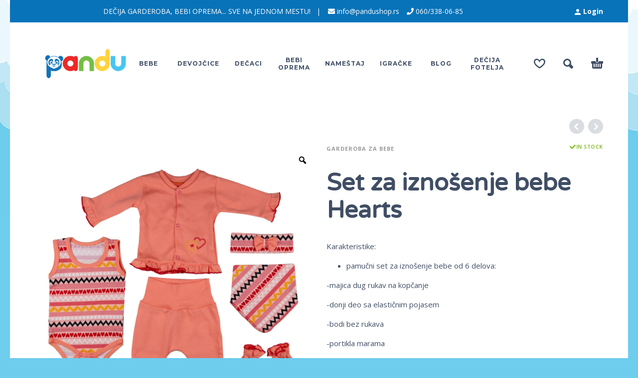

--- FILE ---
content_type: text/html; charset=UTF-8
request_url: https://pandushop.rs/proizvod/set-za-iznosenje-bebe-hearts/
body_size: 136646
content:
<!DOCTYPE html>

<html lang="sr-RS">

<head>

	<meta charset="UTF-8">

	<meta name="viewport" content="width=device-width, initial-scale=1, maximum-scale=1, user-scalable=no"/>

	<meta name="format-detection" content="telephone=no"/>

	<meta name="facebook-domain-verification" content="porn184chqx0y3xpvqko8ix817pw1w" />

	
	<link rel="profile" href="http://gmpg.org/xfn/11">

	<meta name='robots' content='index, follow, max-image-preview:large, max-snippet:-1, max-video-preview:-1' />
	<style>img:is([sizes="auto" i], [sizes^="auto," i]) { contain-intrinsic-size: 3000px 1500px }</style>
		<!-- Pixel Cat Facebook Pixel Code -->
	<script>
	!function(f,b,e,v,n,t,s){if(f.fbq)return;n=f.fbq=function(){n.callMethod?
	n.callMethod.apply(n,arguments):n.queue.push(arguments)};if(!f._fbq)f._fbq=n;
	n.push=n;n.loaded=!0;n.version='2.0';n.queue=[];t=b.createElement(e);t.async=!0;
	t.src=v;s=b.getElementsByTagName(e)[0];s.parentNode.insertBefore(t,s)}(window,
	document,'script','https://connect.facebook.net/en_US/fbevents.js' );
	fbq( 'init', '1765163520928370' );	</script>
	<!-- DO NOT MODIFY -->
	<!-- End Facebook Pixel Code -->
	
	<!-- This site is optimized with the Yoast SEO plugin v24.5 - https://yoast.com/wordpress/plugins/seo/ -->
	<title>Set za iznošenje bebe Hearts | Pandu Shop</title>
	<meta name="description" content="Set za iznošenje bebe Hearts izrađen od visokokvalitetnog pamuka u narandžastoj boji sastoji se od 6 odevnih komada neophodnih za novorođenče." />
	<link rel="canonical" href="https://pandushop.rs/proizvod/set-za-iznosenje-bebe-hearts/" />
	<meta property="og:locale" content="sr_RS" />
	<meta property="og:type" content="article" />
	<meta property="og:title" content="Set za iznošenje bebe Hearts | Pandu Shop" />
	<meta property="og:description" content="Set za iznošenje bebe Hearts izrađen od visokokvalitetnog pamuka u narandžastoj boji sastoji se od 6 odevnih komada neophodnih za novorođenče." />
	<meta property="og:url" content="https://pandushop.rs/proizvod/set-za-iznosenje-bebe-hearts/" />
	<meta property="og:site_name" content="Pandu Shop" />
	<meta property="article:publisher" content="https://www.facebook.com/pandushop.rs" />
	<meta property="article:modified_time" content="2023-09-27T20:32:12+00:00" />
	<meta property="og:image" content="https://pandushop.rs/wp-content/uploads/2023/09/DSCF0195.jpg" />
	<meta property="og:image:width" content="1200" />
	<meta property="og:image:height" content="1200" />
	<meta property="og:image:type" content="image/jpeg" />
	<meta name="twitter:card" content="summary_large_image" />
	<meta name="twitter:label1" content="Procenjeno vreme čitanja" />
	<meta name="twitter:data1" content="1 minut" />
	<script type="application/ld+json" class="yoast-schema-graph">{"@context":"https://schema.org","@graph":[{"@type":"WebPage","@id":"https://pandushop.rs/proizvod/set-za-iznosenje-bebe-hearts/","url":"https://pandushop.rs/proizvod/set-za-iznosenje-bebe-hearts/","name":"Set za iznošenje bebe Hearts | Pandu Shop","isPartOf":{"@id":"https://pandushop.rs/#website"},"primaryImageOfPage":{"@id":"https://pandushop.rs/proizvod/set-za-iznosenje-bebe-hearts/#primaryimage"},"image":{"@id":"https://pandushop.rs/proizvod/set-za-iznosenje-bebe-hearts/#primaryimage"},"thumbnailUrl":"https://pandushop.rs/wp-content/uploads/2023/09/DSCF0195.jpg","datePublished":"2023-09-27T20:32:11+00:00","dateModified":"2023-09-27T20:32:12+00:00","description":"Set za iznošenje bebe Hearts izrađen od visokokvalitetnog pamuka u narandžastoj boji sastoji se od 6 odevnih komada neophodnih za novorođenče.","breadcrumb":{"@id":"https://pandushop.rs/proizvod/set-za-iznosenje-bebe-hearts/#breadcrumb"},"inLanguage":"sr-RS","potentialAction":[{"@type":"ReadAction","target":["https://pandushop.rs/proizvod/set-za-iznosenje-bebe-hearts/"]}]},{"@type":"ImageObject","inLanguage":"sr-RS","@id":"https://pandushop.rs/proizvod/set-za-iznosenje-bebe-hearts/#primaryimage","url":"https://pandushop.rs/wp-content/uploads/2023/09/DSCF0195.jpg","contentUrl":"https://pandushop.rs/wp-content/uploads/2023/09/DSCF0195.jpg","width":1200,"height":1200,"caption":"Set za iznošenje bebe Hearts"},{"@type":"BreadcrumbList","@id":"https://pandushop.rs/proizvod/set-za-iznosenje-bebe-hearts/#breadcrumb","itemListElement":[{"@type":"ListItem","position":1,"name":"Home","item":"https://pandushop.rs/"},{"@type":"ListItem","position":2,"name":"Onlajn prodaja dečije garderobe","item":"https://pandushop.rs/onlajn-prodavnica-decije-garderobe/"},{"@type":"ListItem","position":3,"name":"Set za iznošenje bebe Hearts"}]},{"@type":"WebSite","@id":"https://pandushop.rs/#website","url":"https://pandushop.rs/","name":"Pandu Shop","description":"Bebi i dečija garderoba, igračke, oprema, nameštaj.","publisher":{"@id":"https://pandushop.rs/#organization"},"potentialAction":[{"@type":"SearchAction","target":{"@type":"EntryPoint","urlTemplate":"https://pandushop.rs/?s={search_term_string}"},"query-input":{"@type":"PropertyValueSpecification","valueRequired":true,"valueName":"search_term_string"}}],"inLanguage":"sr-RS"},{"@type":"Organization","@id":"https://pandushop.rs/#organization","name":"Pandu Shop dečija garderoba","url":"https://pandushop.rs/","logo":{"@type":"ImageObject","inLanguage":"sr-RS","@id":"https://pandushop.rs/#/schema/logo/image/","url":"https://pandushop.rs/wp-content/uploads/2020/12/logo-pandu.png","contentUrl":"https://pandushop.rs/wp-content/uploads/2020/12/logo-pandu.png","width":800,"height":800,"caption":"Pandu Shop dečija garderoba"},"image":{"@id":"https://pandushop.rs/#/schema/logo/image/"},"sameAs":["https://www.facebook.com/pandushop.rs","https://www.instagram.com/pandushop.rs/"]}]}</script>
	<!-- / Yoast SEO plugin. -->


<link rel='dns-prefetch' href='//kit.fontawesome.com' />
<link rel="alternate" type="application/rss+xml" title="Pandu Shop &raquo; dovod" href="https://pandushop.rs/feed/" />
<link rel="alternate" type="application/rss+xml" title="Pandu Shop &raquo; dovod komentara" href="https://pandushop.rs/comments/feed/" />
<link rel="alternate" type="application/rss+xml" title="Pandu Shop &raquo; dovod komentara na Set za iznošenje bebe Hearts" href="https://pandushop.rs/proizvod/set-za-iznosenje-bebe-hearts/feed/" />
		<!-- This site uses the Google Analytics by MonsterInsights plugin v9.11.1 - Using Analytics tracking - https://www.monsterinsights.com/ -->
							<script src="//www.googletagmanager.com/gtag/js?id=G-1JSLSDEMTR"  data-cfasync="false" data-wpfc-render="false" type="text/javascript" async></script>
			<script data-cfasync="false" data-wpfc-render="false" type="text/javascript">
				var mi_version = '9.11.1';
				var mi_track_user = true;
				var mi_no_track_reason = '';
								var MonsterInsightsDefaultLocations = {"page_location":"https:\/\/pandushop.rs\/proizvod\/set-za-iznosenje-bebe-hearts\/"};
								if ( typeof MonsterInsightsPrivacyGuardFilter === 'function' ) {
					var MonsterInsightsLocations = (typeof MonsterInsightsExcludeQuery === 'object') ? MonsterInsightsPrivacyGuardFilter( MonsterInsightsExcludeQuery ) : MonsterInsightsPrivacyGuardFilter( MonsterInsightsDefaultLocations );
				} else {
					var MonsterInsightsLocations = (typeof MonsterInsightsExcludeQuery === 'object') ? MonsterInsightsExcludeQuery : MonsterInsightsDefaultLocations;
				}

								var disableStrs = [
										'ga-disable-G-1JSLSDEMTR',
									];

				/* Function to detect opted out users */
				function __gtagTrackerIsOptedOut() {
					for (var index = 0; index < disableStrs.length; index++) {
						if (document.cookie.indexOf(disableStrs[index] + '=true') > -1) {
							return true;
						}
					}

					return false;
				}

				/* Disable tracking if the opt-out cookie exists. */
				if (__gtagTrackerIsOptedOut()) {
					for (var index = 0; index < disableStrs.length; index++) {
						window[disableStrs[index]] = true;
					}
				}

				/* Opt-out function */
				function __gtagTrackerOptout() {
					for (var index = 0; index < disableStrs.length; index++) {
						document.cookie = disableStrs[index] + '=true; expires=Thu, 31 Dec 2099 23:59:59 UTC; path=/';
						window[disableStrs[index]] = true;
					}
				}

				if ('undefined' === typeof gaOptout) {
					function gaOptout() {
						__gtagTrackerOptout();
					}
				}
								window.dataLayer = window.dataLayer || [];

				window.MonsterInsightsDualTracker = {
					helpers: {},
					trackers: {},
				};
				if (mi_track_user) {
					function __gtagDataLayer() {
						dataLayer.push(arguments);
					}

					function __gtagTracker(type, name, parameters) {
						if (!parameters) {
							parameters = {};
						}

						if (parameters.send_to) {
							__gtagDataLayer.apply(null, arguments);
							return;
						}

						if (type === 'event') {
														parameters.send_to = monsterinsights_frontend.v4_id;
							var hookName = name;
							if (typeof parameters['event_category'] !== 'undefined') {
								hookName = parameters['event_category'] + ':' + name;
							}

							if (typeof MonsterInsightsDualTracker.trackers[hookName] !== 'undefined') {
								MonsterInsightsDualTracker.trackers[hookName](parameters);
							} else {
								__gtagDataLayer('event', name, parameters);
							}
							
						} else {
							__gtagDataLayer.apply(null, arguments);
						}
					}

					__gtagTracker('js', new Date());
					__gtagTracker('set', {
						'developer_id.dZGIzZG': true,
											});
					if ( MonsterInsightsLocations.page_location ) {
						__gtagTracker('set', MonsterInsightsLocations);
					}
										__gtagTracker('config', 'G-1JSLSDEMTR', {"forceSSL":"true","link_attribution":"true"} );
										window.gtag = __gtagTracker;										(function () {
						/* https://developers.google.com/analytics/devguides/collection/analyticsjs/ */
						/* ga and __gaTracker compatibility shim. */
						var noopfn = function () {
							return null;
						};
						var newtracker = function () {
							return new Tracker();
						};
						var Tracker = function () {
							return null;
						};
						var p = Tracker.prototype;
						p.get = noopfn;
						p.set = noopfn;
						p.send = function () {
							var args = Array.prototype.slice.call(arguments);
							args.unshift('send');
							__gaTracker.apply(null, args);
						};
						var __gaTracker = function () {
							var len = arguments.length;
							if (len === 0) {
								return;
							}
							var f = arguments[len - 1];
							if (typeof f !== 'object' || f === null || typeof f.hitCallback !== 'function') {
								if ('send' === arguments[0]) {
									var hitConverted, hitObject = false, action;
									if ('event' === arguments[1]) {
										if ('undefined' !== typeof arguments[3]) {
											hitObject = {
												'eventAction': arguments[3],
												'eventCategory': arguments[2],
												'eventLabel': arguments[4],
												'value': arguments[5] ? arguments[5] : 1,
											}
										}
									}
									if ('pageview' === arguments[1]) {
										if ('undefined' !== typeof arguments[2]) {
											hitObject = {
												'eventAction': 'page_view',
												'page_path': arguments[2],
											}
										}
									}
									if (typeof arguments[2] === 'object') {
										hitObject = arguments[2];
									}
									if (typeof arguments[5] === 'object') {
										Object.assign(hitObject, arguments[5]);
									}
									if ('undefined' !== typeof arguments[1].hitType) {
										hitObject = arguments[1];
										if ('pageview' === hitObject.hitType) {
											hitObject.eventAction = 'page_view';
										}
									}
									if (hitObject) {
										action = 'timing' === arguments[1].hitType ? 'timing_complete' : hitObject.eventAction;
										hitConverted = mapArgs(hitObject);
										__gtagTracker('event', action, hitConverted);
									}
								}
								return;
							}

							function mapArgs(args) {
								var arg, hit = {};
								var gaMap = {
									'eventCategory': 'event_category',
									'eventAction': 'event_action',
									'eventLabel': 'event_label',
									'eventValue': 'event_value',
									'nonInteraction': 'non_interaction',
									'timingCategory': 'event_category',
									'timingVar': 'name',
									'timingValue': 'value',
									'timingLabel': 'event_label',
									'page': 'page_path',
									'location': 'page_location',
									'title': 'page_title',
									'referrer' : 'page_referrer',
								};
								for (arg in args) {
																		if (!(!args.hasOwnProperty(arg) || !gaMap.hasOwnProperty(arg))) {
										hit[gaMap[arg]] = args[arg];
									} else {
										hit[arg] = args[arg];
									}
								}
								return hit;
							}

							try {
								f.hitCallback();
							} catch (ex) {
							}
						};
						__gaTracker.create = newtracker;
						__gaTracker.getByName = newtracker;
						__gaTracker.getAll = function () {
							return [];
						};
						__gaTracker.remove = noopfn;
						__gaTracker.loaded = true;
						window['__gaTracker'] = __gaTracker;
					})();
									} else {
										console.log("");
					(function () {
						function __gtagTracker() {
							return null;
						}

						window['__gtagTracker'] = __gtagTracker;
						window['gtag'] = __gtagTracker;
					})();
									}
			</script>
							<!-- / Google Analytics by MonsterInsights -->
		<script type="text/javascript">
/* <![CDATA[ */
window._wpemojiSettings = {"baseUrl":"https:\/\/s.w.org\/images\/core\/emoji\/15.0.3\/72x72\/","ext":".png","svgUrl":"https:\/\/s.w.org\/images\/core\/emoji\/15.0.3\/svg\/","svgExt":".svg","source":{"concatemoji":"https:\/\/pandushop.rs\/wp-includes\/js\/wp-emoji-release.min.js?ver=6.7.4"}};
/*! This file is auto-generated */
!function(i,n){var o,s,e;function c(e){try{var t={supportTests:e,timestamp:(new Date).valueOf()};sessionStorage.setItem(o,JSON.stringify(t))}catch(e){}}function p(e,t,n){e.clearRect(0,0,e.canvas.width,e.canvas.height),e.fillText(t,0,0);var t=new Uint32Array(e.getImageData(0,0,e.canvas.width,e.canvas.height).data),r=(e.clearRect(0,0,e.canvas.width,e.canvas.height),e.fillText(n,0,0),new Uint32Array(e.getImageData(0,0,e.canvas.width,e.canvas.height).data));return t.every(function(e,t){return e===r[t]})}function u(e,t,n){switch(t){case"flag":return n(e,"\ud83c\udff3\ufe0f\u200d\u26a7\ufe0f","\ud83c\udff3\ufe0f\u200b\u26a7\ufe0f")?!1:!n(e,"\ud83c\uddfa\ud83c\uddf3","\ud83c\uddfa\u200b\ud83c\uddf3")&&!n(e,"\ud83c\udff4\udb40\udc67\udb40\udc62\udb40\udc65\udb40\udc6e\udb40\udc67\udb40\udc7f","\ud83c\udff4\u200b\udb40\udc67\u200b\udb40\udc62\u200b\udb40\udc65\u200b\udb40\udc6e\u200b\udb40\udc67\u200b\udb40\udc7f");case"emoji":return!n(e,"\ud83d\udc26\u200d\u2b1b","\ud83d\udc26\u200b\u2b1b")}return!1}function f(e,t,n){var r="undefined"!=typeof WorkerGlobalScope&&self instanceof WorkerGlobalScope?new OffscreenCanvas(300,150):i.createElement("canvas"),a=r.getContext("2d",{willReadFrequently:!0}),o=(a.textBaseline="top",a.font="600 32px Arial",{});return e.forEach(function(e){o[e]=t(a,e,n)}),o}function t(e){var t=i.createElement("script");t.src=e,t.defer=!0,i.head.appendChild(t)}"undefined"!=typeof Promise&&(o="wpEmojiSettingsSupports",s=["flag","emoji"],n.supports={everything:!0,everythingExceptFlag:!0},e=new Promise(function(e){i.addEventListener("DOMContentLoaded",e,{once:!0})}),new Promise(function(t){var n=function(){try{var e=JSON.parse(sessionStorage.getItem(o));if("object"==typeof e&&"number"==typeof e.timestamp&&(new Date).valueOf()<e.timestamp+604800&&"object"==typeof e.supportTests)return e.supportTests}catch(e){}return null}();if(!n){if("undefined"!=typeof Worker&&"undefined"!=typeof OffscreenCanvas&&"undefined"!=typeof URL&&URL.createObjectURL&&"undefined"!=typeof Blob)try{var e="postMessage("+f.toString()+"("+[JSON.stringify(s),u.toString(),p.toString()].join(",")+"));",r=new Blob([e],{type:"text/javascript"}),a=new Worker(URL.createObjectURL(r),{name:"wpTestEmojiSupports"});return void(a.onmessage=function(e){c(n=e.data),a.terminate(),t(n)})}catch(e){}c(n=f(s,u,p))}t(n)}).then(function(e){for(var t in e)n.supports[t]=e[t],n.supports.everything=n.supports.everything&&n.supports[t],"flag"!==t&&(n.supports.everythingExceptFlag=n.supports.everythingExceptFlag&&n.supports[t]);n.supports.everythingExceptFlag=n.supports.everythingExceptFlag&&!n.supports.flag,n.DOMReady=!1,n.readyCallback=function(){n.DOMReady=!0}}).then(function(){return e}).then(function(){var e;n.supports.everything||(n.readyCallback(),(e=n.source||{}).concatemoji?t(e.concatemoji):e.wpemoji&&e.twemoji&&(t(e.twemoji),t(e.wpemoji)))}))}((window,document),window._wpemojiSettings);
/* ]]> */
</script>
<style id='wp-emoji-styles-inline-css' type='text/css'>

	img.wp-smiley, img.emoji {
		display: inline !important;
		border: none !important;
		box-shadow: none !important;
		height: 1em !important;
		width: 1em !important;
		margin: 0 0.07em !important;
		vertical-align: -0.1em !important;
		background: none !important;
		padding: 0 !important;
	}
</style>
<style id='classic-theme-styles-inline-css' type='text/css'>
/*! This file is auto-generated */
.wp-block-button__link{color:#fff;background-color:#32373c;border-radius:9999px;box-shadow:none;text-decoration:none;padding:calc(.667em + 2px) calc(1.333em + 2px);font-size:1.125em}.wp-block-file__button{background:#32373c;color:#fff;text-decoration:none}
</style>
<link rel='stylesheet' id='contact-form-7-css' href='https://pandushop.rs/wp-content/plugins/contact-form-7/includes/css/styles.css?ver=6.0.4' type='text/css' media='all' />
<link rel='stylesheet' id='rs-plugin-settings-css' href='https://pandushop.rs/wp-content/plugins/revslider/public/assets/css/rs6.css?ver=6.3.2' type='text/css' media='all' />
<style id='rs-plugin-settings-inline-css' type='text/css'>
#rs-demo-id {}
</style>
<link rel='stylesheet' id='photoswipe-css' href='https://pandushop.rs/wp-content/plugins/woocommerce/assets/css/photoswipe/photoswipe.min.css?ver=9.6.3' type='text/css' media='all' />
<link rel='stylesheet' id='photoswipe-default-skin-css' href='https://pandushop.rs/wp-content/plugins/woocommerce/assets/css/photoswipe/default-skin/default-skin.min.css?ver=9.6.3' type='text/css' media='all' />
<style id='woocommerce-inline-inline-css' type='text/css'>
.woocommerce form .form-row .required { visibility: visible; }
</style>
<link rel='stylesheet' id='woo-variation-gallery-slider-css' href='https://pandushop.rs/wp-content/plugins/woo-variation-gallery/assets/css/slick.min.css?ver=1.8.1' type='text/css' media='all' />
<link rel='stylesheet' id='dashicons-css' href='https://pandushop.rs/wp-includes/css/dashicons.min.css?ver=6.7.4' type='text/css' media='all' />
<link rel='stylesheet' id='woo-variation-gallery-css' href='https://pandushop.rs/wp-content/plugins/woo-variation-gallery/assets/css/frontend.min.css?ver=1740229949' type='text/css' media='all' />
<style id='woo-variation-gallery-inline-css' type='text/css'>
:root {--wvg-thumbnail-item: 4;--wvg-thumbnail-item-gap: 10px;--wvg-single-image-size: 600px;--wvg-gallery-width: 50%;--wvg-gallery-margin: 30px;}/* Default Width */.woo-variation-product-gallery {max-width: 50% !important;width: 100%;}/* Medium Devices, Desktops *//* Small Devices, Tablets */@media only screen and (max-width: 768px) {.woo-variation-product-gallery {width: 720px;max-width: 100% !important;}}/* Extra Small Devices, Phones */@media only screen and (max-width: 480px) {.woo-variation-product-gallery {width: 320px;max-width: 100% !important;}}
</style>
<link rel='stylesheet' id='brands-styles-css' href='https://pandushop.rs/wp-content/plugins/woocommerce/assets/css/brands.css?ver=9.6.3' type='text/css' media='all' />
<link rel='stylesheet' id='pwb-styles-frontend-css' href='https://pandushop.rs/wp-content/plugins/perfect-woocommerce-brands/build/frontend/css/style.css?ver=3.4.9' type='text/css' media='all' />
<link rel='stylesheet' id='photoswipe-skin-css' href='https://pandushop.rs/wp-content/themes/kidz/css/photoswipe/default-skin.css?ver=4.1.1' type='text/css' media='all' />
<link rel='stylesheet' id='slick-slider-css' href='https://pandushop.rs/wp-content/themes/kidz/css/slick.css?ver=1.8.1' type='text/css' media='all' />
<link rel='stylesheet' id='kidz-child-style-css' href='https://pandushop.rs/wp-content/themes/kidz-child/style.css?ver=6.7.4' type='text/css' media='all' />
<link rel='stylesheet' id='ideapark-core-css-css' href='https://pandushop.rs/wp-content/uploads/kidz/min.css?ver=1740233171' type='text/css' media='all' />
<script type="text/template" id="tmpl-variation-template">
	<div class="woocommerce-variation-description">{{{ data.variation.variation_description }}}</div>
	<div class="woocommerce-variation-price">{{{ data.variation.price_html }}}</div>
	<div class="woocommerce-variation-availability">{{{ data.variation.availability_html }}}</div>
</script>
<script type="text/template" id="tmpl-unavailable-variation-template">
	<p role="alert">Žao nam je, ovaj proizvod nije dostupan. Odaberite drugu kombinaciju.</p>
</script>
<script type="text/javascript" src="https://pandushop.rs/wp-content/plugins/google-analytics-for-wordpress/assets/js/frontend-gtag.min.js?ver=9.11.1" id="monsterinsights-frontend-script-js" async="async" data-wp-strategy="async"></script>
<script data-cfasync="false" data-wpfc-render="false" type="text/javascript" id='monsterinsights-frontend-script-js-extra'>/* <![CDATA[ */
var monsterinsights_frontend = {"js_events_tracking":"true","download_extensions":"doc,pdf,ppt,zip,xls,docx,pptx,xlsx","inbound_paths":"[{\"path\":\"\\\/go\\\/\",\"label\":\"affiliate\"},{\"path\":\"\\\/recommend\\\/\",\"label\":\"affiliate\"}]","home_url":"https:\/\/pandushop.rs","hash_tracking":"false","v4_id":"G-1JSLSDEMTR"};/* ]]> */
</script>
<script type="text/javascript" src="https://pandushop.rs/wp-includes/js/jquery/jquery.min.js?ver=3.7.1" id="jquery-core-js"></script>
<script type="text/javascript" src="https://pandushop.rs/wp-includes/js/jquery/jquery-migrate.min.js?ver=3.4.1" id="jquery-migrate-js"></script>
<script type="text/javascript" src="https://pandushop.rs/wp-content/plugins/revslider/public/assets/js/rbtools.min.js?ver=6.3.2" id="tp-tools-js"></script>
<script type="text/javascript" src="https://pandushop.rs/wp-content/plugins/revslider/public/assets/js/rs6.min.js?ver=6.3.2" id="revmin-js"></script>
<script type="text/javascript" src="https://pandushop.rs/wp-content/plugins/woocommerce/assets/js/zoom/jquery.zoom.min.js?ver=1.7.21-wc.9.6.3" id="zoom-js" defer="defer" data-wp-strategy="defer"></script>
<script type="text/javascript" src="https://pandushop.rs/wp-content/plugins/woocommerce/assets/js/photoswipe/photoswipe.min.js?ver=4.1.1-wc.9.6.3" id="photoswipe-js" defer="defer" data-wp-strategy="defer"></script>
<script type="text/javascript" src="https://pandushop.rs/wp-content/plugins/woocommerce/assets/js/photoswipe/photoswipe-ui-default.min.js?ver=4.1.1-wc.9.6.3" id="photoswipe-ui-default-js" defer="defer" data-wp-strategy="defer"></script>
<script type="text/javascript" id="wc-single-product-js-extra">
/* <![CDATA[ */
var wc_single_product_params = {"i18n_required_rating_text":"Ocenite","i18n_product_gallery_trigger_text":"View full-screen image gallery","review_rating_required":"yes","flexslider":{"rtl":false,"animation":"slide","smoothHeight":true,"directionNav":false,"controlNav":"thumbnails","slideshow":false,"animationSpeed":500,"animationLoop":false,"allowOneSlide":false},"zoom_enabled":"1","zoom_options":{"magnify":0},"photoswipe_enabled":"1","photoswipe_options":{"shareEl":false,"closeOnScroll":false,"history":false,"hideAnimationDuration":0,"showAnimationDuration":0},"flexslider_enabled":""};
/* ]]> */
</script>
<script type="text/javascript" src="https://pandushop.rs/wp-content/plugins/woocommerce/assets/js/frontend/single-product.min.js?ver=9.6.3" id="wc-single-product-js" defer="defer" data-wp-strategy="defer"></script>
<link rel="https://api.w.org/" href="https://pandushop.rs/wp-json/" /><link rel="alternate" title="JSON" type="application/json" href="https://pandushop.rs/wp-json/wp/v2/product/7760" /><link rel="EditURI" type="application/rsd+xml" title="RSD" href="https://pandushop.rs/xmlrpc.php?rsd" />
<meta name="generator" content="WordPress 6.7.4" />
<meta name="generator" content="WooCommerce 9.6.3" />
<meta name="generator" content="Kidz 5.21" />
<link rel='shortlink' href='https://pandushop.rs/?p=7760' />
<link rel="alternate" title="oEmbed (JSON)" type="application/json+oembed" href="https://pandushop.rs/wp-json/oembed/1.0/embed?url=https%3A%2F%2Fpandushop.rs%2Fproizvod%2Fset-za-iznosenje-bebe-hearts%2F" />
<link rel="alternate" title="oEmbed (XML)" type="text/xml+oembed" href="https://pandushop.rs/wp-json/oembed/1.0/embed?url=https%3A%2F%2Fpandushop.rs%2Fproizvod%2Fset-za-iznosenje-bebe-hearts%2F&#038;format=xml" />
<meta name="google-site-verification" content="Neu4m1vZme4xoBXuud1PPd1JdjkV8l3pMpjzA74Bxtk" />

<!-- Google tag (gtag.js) -->
<script async src="https://www.googletagmanager.com/gtag/js?id=G-1JSLSDEMTR"></script>
<script>
  window.dataLayer = window.dataLayer || [];
  function gtag(){dataLayer.push(arguments);}
  gtag('js', new Date());

  gtag('config', 'G-1JSLSDEMTR');
</script>
		<script>
			var ideapark_svg_content = "";
			var ajax = new XMLHttpRequest();
			ajax.open("GET", "https://pandushop.rs/wp-content/themes/kidz/img/sprite.svg?v=1719472820", true);
			ajax.send();
			ajax.onload = function (e) {
				ideapark_svg_content = ajax.responseText;
				ideapark_download_svg_onload();
			};
			
			function ideapark_download_svg_onload() {
				if (typeof document.body != "undefined" && document.body != null && typeof document.body.childNodes != "undefined" && typeof document.body.childNodes[0] != "undefined") {
					var div = document.createElement("div");
					div.className = "svg-sprite-container";
					div.innerHTML = ideapark_svg_content;
					document.body.insertBefore(div, document.body.childNodes[0]);
				} else {
					setTimeout(ideapark_download_svg_onload, 100);
				}
			}

		</script>
			<link rel="stylesheet" href="//fonts.googleapis.com/css?family=Open+Sans%3Aregular%2C500%2C700%2C800%7CVarela+Round%3Aregular%7CMontserrat%3Aregular%2C500%2C700%2C800%2C900%26subset%3Dlatin%2Clatin-ext">
			<noscript><style>.woocommerce-product-gallery{ opacity: 1 !important; }</style></noscript>
	<style type="text/css" id="custom-background-css">
body.custom-background { background-color: #6ecded; background-image: url("https://pandushop.rs/wp-content/uploads/2025/02/clothes-2049536750.jpg"); background-position: left top; background-size: contain; background-repeat: no-repeat; background-attachment: fixed; }
</style>
	<meta name="generator" content="Powered by Slider Revolution 6.3.2 - responsive, Mobile-Friendly Slider Plugin for WordPress with comfortable drag and drop interface." />
<style class='wp-fonts-local' type='text/css'>
@font-face{font-family:Inter;font-style:normal;font-weight:300 900;font-display:fallback;src:url('https://pandushop.rs/wp-content/plugins/woocommerce/assets/fonts/Inter-VariableFont_slnt,wght.woff2') format('woff2');font-stretch:normal;}
@font-face{font-family:Cardo;font-style:normal;font-weight:400;font-display:fallback;src:url('https://pandushop.rs/wp-content/plugins/woocommerce/assets/fonts/cardo_normal_400.woff2') format('woff2');}
</style>
<link rel="icon" href="https://pandushop.rs/wp-content/uploads/2020/12/cropped-icon-1-32x32.png" sizes="32x32" />
<link rel="icon" href="https://pandushop.rs/wp-content/uploads/2020/12/cropped-icon-1-192x192.png" sizes="192x192" />
<link rel="apple-touch-icon" href="https://pandushop.rs/wp-content/uploads/2020/12/cropped-icon-1-180x180.png" />
<meta name="msapplication-TileImage" content="https://pandushop.rs/wp-content/uploads/2020/12/cropped-icon-1-270x270.png" />
<script type="text/javascript">function setREVStartSize(e){
			//window.requestAnimationFrame(function() {				 
				window.RSIW = window.RSIW===undefined ? window.innerWidth : window.RSIW;	
				window.RSIH = window.RSIH===undefined ? window.innerHeight : window.RSIH;	
				try {								
					var pw = document.getElementById(e.c).parentNode.offsetWidth,
						newh;
					pw = pw===0 || isNaN(pw) ? window.RSIW : pw;
					e.tabw = e.tabw===undefined ? 0 : parseInt(e.tabw);
					e.thumbw = e.thumbw===undefined ? 0 : parseInt(e.thumbw);
					e.tabh = e.tabh===undefined ? 0 : parseInt(e.tabh);
					e.thumbh = e.thumbh===undefined ? 0 : parseInt(e.thumbh);
					e.tabhide = e.tabhide===undefined ? 0 : parseInt(e.tabhide);
					e.thumbhide = e.thumbhide===undefined ? 0 : parseInt(e.thumbhide);
					e.mh = e.mh===undefined || e.mh=="" || e.mh==="auto" ? 0 : parseInt(e.mh,0);		
					if(e.layout==="fullscreen" || e.l==="fullscreen") 						
						newh = Math.max(e.mh,window.RSIH);					
					else{					
						e.gw = Array.isArray(e.gw) ? e.gw : [e.gw];
						for (var i in e.rl) if (e.gw[i]===undefined || e.gw[i]===0) e.gw[i] = e.gw[i-1];					
						e.gh = e.el===undefined || e.el==="" || (Array.isArray(e.el) && e.el.length==0)? e.gh : e.el;
						e.gh = Array.isArray(e.gh) ? e.gh : [e.gh];
						for (var i in e.rl) if (e.gh[i]===undefined || e.gh[i]===0) e.gh[i] = e.gh[i-1];
											
						var nl = new Array(e.rl.length),
							ix = 0,						
							sl;					
						e.tabw = e.tabhide>=pw ? 0 : e.tabw;
						e.thumbw = e.thumbhide>=pw ? 0 : e.thumbw;
						e.tabh = e.tabhide>=pw ? 0 : e.tabh;
						e.thumbh = e.thumbhide>=pw ? 0 : e.thumbh;					
						for (var i in e.rl) nl[i] = e.rl[i]<window.RSIW ? 0 : e.rl[i];
						sl = nl[0];									
						for (var i in nl) if (sl>nl[i] && nl[i]>0) { sl = nl[i]; ix=i;}															
						var m = pw>(e.gw[ix]+e.tabw+e.thumbw) ? 1 : (pw-(e.tabw+e.thumbw)) / (e.gw[ix]);					
						newh =  (e.gh[ix] * m) + (e.tabh + e.thumbh);
					}				
					if(window.rs_init_css===undefined) window.rs_init_css = document.head.appendChild(document.createElement("style"));					
					document.getElementById(e.c).height = newh+"px";
					window.rs_init_css.innerHTML += "#"+e.c+"_wrapper { height: "+newh+"px }";				
				} catch(e){
					console.log("Failure at Presize of Slider:" + e)
				}					   
			//});
		  };</script>

</head>

<body class="product-template-default single single-product postid-7760 custom-background theme-kidz woocommerce woocommerce-page woocommerce-no-js woo-variation-gallery woo-variation-gallery-theme-kidz sidebar-disable header-type-1 sticky-type-1 layout-boxed-white fixed-slider mega-menu woocommerce-on h-ltr preload">


<div id="ajax-search" class="search-type-1 hidden">

	<div class="container ajax-search-container">

		<div class="ajax-search-tip">What you are looking for?</div>

		
	<form role="search" method="get" action="https://pandushop.rs/">
		<input id="ajax-search-input" autocomplete="off" type="text" name="s" placeholder="search products..." value="" /><input type="hidden" name="post_type" value="product"><a id="search-close" href="#">
			<svg>
				<use xlink:href="#svg-close" />
			</svg>
		</a>
		<button type="submit" class="search" aria-label="Search">
			<svg>
				<use xlink:href="#svg-search" />
			</svg>
		</button>
	</form>
	</div>

</div>


	<div id="ajax-search-result" class="search-type-1 loading">

		<div class="container ajax-search-result-container js-ajax-search-result"></div>

	</div>


<div class="search-shadow search-type-1 hidden">

	<span class="ip-shop-loop-loading"><i></i><i></i><i></i></span>

</div>


<div id="wrap"

	 class="search-type-1 wrap--boxed wrap--boxed-white">

	<header id="header">

					<div id="home-top-menu"
			 class="top-menu with-bg" style="background-color:#0873b9;color:#ffffff">
			<div class="container"><nav class="menu-top-menu-container"><ul id="menu-top-menu" class="menu"><li id="menu-item-458" class="menu-item menu-item-type-custom menu-item-object-custom menu-item-has-children menu-item-458"><a>Demos</a><a href="#" class="js-more"><i class="more"></i></a>
<ul class="sub-menu">
	<li id="menu-item-459" class="menu-item menu-item-type-custom menu-item-object-custom menu-item-459"><a href="https://parkofideas.com/kidz/demo1/">Demo 1</a><a href="#" class="js-more"><i class="more"></i></a></li>
	<li id="menu-item-460" class="menu-item menu-item-type-custom menu-item-object-custom menu-item-460"><a href="https://parkofideas.com/kidz/demo2/">Demo 2</a><a href="#" class="js-more"><i class="more"></i></a></li>
	<li id="menu-item-461" class="menu-item menu-item-type-custom menu-item-object-custom menu-item-461"><a href="https://parkofideas.com/kidz/demo3/">Demo 3</a><a href="#" class="js-more"><i class="more"></i></a></li>
	<li id="menu-item-462" class="menu-item menu-item-type-custom menu-item-object-custom menu-item-462"><a href="https://parkofideas.com/kidz/demo4/">Demo 4</a><a href="#" class="js-more"><i class="more"></i></a></li>
	<li id="menu-item-463" class="menu-item menu-item-type-custom menu-item-object-custom menu-item-463"><a href="https://parkofideas.com/kidz/demo5/">Demo 5</a><a href="#" class="js-more"><i class="more"></i></a></li>
</ul>
</li>
<li id="menu-item-464" class="menu-item menu-item-type-custom menu-item-object-custom menu-item-has-children menu-item-464"><a>Product</a><a href="#" class="js-more"><i class="more"></i></a>
<ul class="sub-menu">
	<li id="menu-item-465" class="menu-item menu-item-type-custom menu-item-object-custom menu-item-465"><a href="https://parkofideas.com/kidz/demo1/product/stokke-scoot-stroller-in-slate-blue/">Simple Product</a><a href="#" class="js-more"><i class="more"></i></a></li>
	<li id="menu-item-466" class="menu-item menu-item-type-custom menu-item-object-custom menu-item-466"><a href="https://parkofideas.com/kidz/demo1/product/pique-polo-bodysuit/">Variable</a><a href="#" class="js-more"><i class="more"></i></a></li>
	<li id="menu-item-467" class="menu-item menu-item-type-custom menu-item-object-custom menu-item-467"><a href="https://parkofideas.com/kidz/demo1/product/torro-stroller/">On Sale</a><a href="#" class="js-more"><i class="more"></i></a></li>
	<li id="menu-item-468" class="menu-item menu-item-type-custom menu-item-object-custom menu-item-468"><a href="https://parkofideas.com/kidz/demo1/product/defender-360-car-seat-pirate-gold/">Out of Stock</a><a href="#" class="js-more"><i class="more"></i></a></li>
	<li id="menu-item-469" class="menu-item menu-item-type-custom menu-item-object-custom menu-item-469"><a href="https://parkofideas.com/kidz/demo1/product/suspender-jeans-derby-wash/">External Product</a><a href="#" class="js-more"><i class="more"></i></a></li>
	<li id="menu-item-470" class="menu-item menu-item-type-custom menu-item-object-custom menu-item-470"><a href="https://parkofideas.com/kidz/demo1/product/giraffe/">Grouped</a><a href="#" class="js-more"><i class="more"></i></a></li>
	<li id="menu-item-474" class="menu-item menu-item-type-custom menu-item-object-custom menu-item-474"><a href="https://parkofideas.com/kidz/demo1/product/proride-car-seat-blue-opal-2/">Featured Video</a><a href="#" class="js-more"><i class="more"></i></a></li>
</ul>
</li>
<li id="menu-item-475" class="menu-item menu-item-type-custom menu-item-object-custom menu-item-has-children menu-item-475"><a>Blog</a><a href="#" class="js-more"><i class="more"></i></a>
<ul class="sub-menu">
	<li id="menu-item-476" class="menu-item menu-item-type-custom menu-item-object-custom menu-item-476"><a href="https://parkofideas.com/kidz/demo1/blog/">Blog</a><a href="#" class="js-more"><i class="more"></i></a></li>
	<li id="menu-item-477" class="menu-item menu-item-type-custom menu-item-object-custom menu-item-477"><a href="https://parkofideas.com/kidz/demo1/a-quick-movement-of-the-enemy-will-jeopardize-six-gunboats/">Blog Post</a><a href="#" class="js-more"><i class="more"></i></a></li>
</ul>
</li>
<li id="menu-item-478" class="menu-item menu-item-type-custom menu-item-object-custom menu-item-has-children menu-item-478"><a>Pages</a><a href="#" class="js-more"><i class="more"></i></a>
<ul class="sub-menu">
	<li id="menu-item-485" class="menu-item menu-item-type-custom menu-item-object-custom menu-item-485"><a href="https://parkofideas.com/kidz/demo1/icon-pack/">Icon pack</a><a href="#" class="js-more"><i class="more"></i></a></li>
	<li id="menu-item-479" class="menu-item menu-item-type-custom menu-item-object-custom menu-item-479"><a href="https://parkofideas.com/kidz/demo1/full-width/">Full Width</a><a href="#" class="js-more"><i class="more"></i></a></li>
	<li id="menu-item-480" class="menu-item menu-item-type-custom menu-item-object-custom menu-item-480"><a href="https://parkofideas.com/kidz/demo1/typography/">Typography</a><a href="#" class="js-more"><i class="more"></i></a></li>
	<li id="menu-item-592" class="menu-item menu-item-type-post_type menu-item-object-page menu-item-592"><a href="https://pandushop.rs/contact-us/">Contact Us</a><a href="#" class="js-more"><i class="more"></i></a></li>
	<li id="menu-item-481" class="menu-item menu-item-type-custom menu-item-object-custom menu-item-481"><a href="https://parkofideas.com/kidz/demo1/404">404 Error</a><a href="#" class="js-more"><i class="more"></i></a></li>
	<li id="menu-item-482" class="menu-item menu-item-type-custom menu-item-object-custom menu-item-482"><a href="https://parkofideas.com/kidz/demo1/on-sale/">Products &#8211; On Sale</a><a href="#" class="js-more"><i class="more"></i></a></li>
	<li id="menu-item-483" class="menu-item menu-item-type-custom menu-item-object-custom menu-item-483"><a href="https://parkofideas.com/kidz/demo1/product-category/activity/">Color Filter</a><a href="#" class="js-more"><i class="more"></i></a></li>
	<li id="menu-item-484" class="menu-item menu-item-type-custom menu-item-object-custom menu-item-484"><a href="https://parkofideas.com/kidz/demo1/wishlist/">Wishlist</a><a href="#" class="js-more"><i class="more"></i></a></li>
</ul>
</li>
</ul></nav>			<div
			class="text "><div id="top-contact">
<div>DEČIJA GARDEROBA, BEBI OPREMA... SVE NA JEDNOM MESTU!   |</div>
<div><i class="fas fa-envelope"></i> <a href="mailto:info@pandushop.rs">info@pandushop.rs</a></div>
<div><i class="fas fa-phone"></i> <a href="tel:+38160-338-06-85">060/338-06-85</a></div>
<div> </div>
</div></div>
				<div class="auth"><a href="https://pandushop.rs/moj-nalog/" rel="nofollow"><svg><use xlink:href="#svg-user" /></svg><span>Login</span></a></div></div>		</div>
	
		<div class="main-menu">

			<div class="container">

				<a class="mobile-menu" onclick="return false;">

					<svg>

						<use xlink:href="#svg-bars"/>

					</svg>

				</a>

				<div class="container-2">

					<div class="header-buttons">

							<a rel="nofollow" aria-label="Wishlist" class="wishlist-info wishlist" href="https://pandushop.rs/wishlist/">
		<svg class="svg on">
			<use xlink:href="#svg-wishlist-on" />
		</svg>
		<svg class="svg off">
			<use xlink:href="#svg-wishlist-off" />
		</svg>
		<span class="ip-wishlist-count"></span>	</a>

						
							<a class="search" onclick="return false;">

								<svg>

									<use xlink:href="#svg-search"/>

								</svg>

							</a>

						
						
						
							<a class="cart-info" href="https://pandushop.rs/korpa/">

								<svg>

									<use xlink:href="#svg-cart"/>

								</svg><span class="ip-cart-count"></span>
							</a>

						
					</div>

					
					<span class="logo-wrap">
		<a href="https://pandushop.rs/">					<img  width="600" height="223"  src="https://pandushop.rs/wp-content/uploads/2025/02/logo.png" alt="Pandu Shop" class="logo" />
				</a></span>

				</div>



				<div class="menu-shadow hidden"></div>



				
				<div class="product-categories product-categories--3">

					<ul id="menu-main" class="menu main-menu-container main-menu-text-only main-menu-fixed"><li id="menu-item-625" class="menu-item-type-taxonomy menu-item-object-product_cat current-product-ancestor current-menu-parent current-product-parent menu-item-has-children menu-item-625 items-8 menu-col-4 without-icon"><a href="https://pandushop.rs/kategorija/garderoba-za-bebe/"><span>bebe</span></a><a class="js-more" href="#"><i class="more"></i></a>
<ul class="sub-menu">
	<li id="menu-item-1046" class="menu-item-type-taxonomy menu-item-object-product_cat menu-item-1046 without-icon"><a href="https://pandushop.rs/kategorija/garderoba-za-bebe/benkice/">Benkice</a><a class="js-more" href="#"><i class="more"></i></a></li>
	<li id="menu-item-1047" class="menu-item-type-taxonomy menu-item-object-product_cat menu-item-1047 without-icon"><a href="https://pandushop.rs/kategorija/garderoba-za-bebe/bodici/">Bodići</a><a class="js-more" href="#"><i class="more"></i></a></li>
	<li id="menu-item-1045" class="menu-item-type-taxonomy menu-item-object-product_cat menu-item-1045 without-icon"><a href="https://pandushop.rs/kategorija/garderoba-za-bebe/zeke-za-bebe/">Zeke</a><a class="js-more" href="#"><i class="more"></i></a></li>
	<li id="menu-item-1062" class="menu-item-type-taxonomy menu-item-object-product_cat menu-item-1062 without-icon"><a href="https://pandushop.rs/kategorija/garderoba-za-bebe/majice-za-bebe/">Majice</a><a class="js-more" href="#"><i class="more"></i></a></li>
	<li id="menu-item-1058" class="menu-item-type-taxonomy menu-item-object-product_cat menu-item-1058 without-icon"><a href="https://pandushop.rs/kategorija/garderoba-za-bebe/duksevi-i-dzemperi/">Duksevi i Džemperi</a><a class="js-more" href="#"><i class="more"></i></a></li>
	<li id="menu-item-1060" class="menu-item-type-taxonomy menu-item-object-product_cat menu-item-1060 without-icon"><a href="https://pandushop.rs/kategorija/garderoba-za-bebe/jaknice-za-bebe/">Jaknice</a><a class="js-more" href="#"><i class="more"></i></a></li>
	<li id="menu-item-1738" class="menu-item-type-taxonomy menu-item-object-product_cat menu-item-1738 without-icon"><a href="https://pandushop.rs/kategorija/garderoba-za-bebe/skafanderi-za-bebe/">Skafanderi</a><a class="js-more" href="#"><i class="more"></i></a></li>
	<li id="menu-item-1057" class="menu-item-type-taxonomy menu-item-object-product_cat menu-item-1057 without-icon"><a href="https://pandushop.rs/kategorija/garderoba-za-bebe/donji-delovi-za-bebe/">Donji delovi</a><a class="js-more" href="#"><i class="more"></i></a></li>
	<li id="menu-item-1059" class="menu-item-type-taxonomy menu-item-object-product_cat menu-item-1059 without-icon"><a href="https://pandushop.rs/kategorija/garderoba-za-bebe/haljine-za-bebe/">Haljine</a><a class="js-more" href="#"><i class="more"></i></a></li>
	<li id="menu-item-1359" class="menu-item-type-taxonomy menu-item-object-product_cat menu-item-1359 without-icon"><a href="https://pandushop.rs/kategorija/garderoba-za-bebe/prsluci-za-bebe/">Prsluci</a><a class="js-more" href="#"><i class="more"></i></a></li>
	<li id="menu-item-1065" class="menu-item-type-taxonomy menu-item-object-product_cat menu-item-1065 without-icon"><a href="https://pandushop.rs/kategorija/garderoba-za-bebe/pidzame-za-bebe/">Pidžame</a><a class="js-more" href="#"><i class="more"></i></a></li>
	<li id="menu-item-1067" class="menu-item-type-taxonomy menu-item-object-product_cat current-product-ancestor current-menu-parent current-product-parent menu-item-1067 without-icon"><a href="https://pandushop.rs/kategorija/garderoba-za-bebe/setovi-za-iznosenje/">Setovi za iznošenje</a><a class="js-more" href="#"><i class="more"></i></a></li>
	<li id="menu-item-1068" class="menu-item-type-taxonomy menu-item-object-product_cat menu-item-1068 without-icon"><a href="https://pandushop.rs/kategorija/garderoba-za-bebe/trenerke-i-kompleti-za-bebe/">Trenerke i kompleti</a><a class="js-more" href="#"><i class="more"></i></a></li>
	<li id="menu-item-1066" class="menu-item-type-taxonomy menu-item-object-product_cat menu-item-1066 without-icon"><a href="https://pandushop.rs/kategorija/garderoba-za-bebe/portikle-za-bebe/">Portikle</a><a class="js-more" href="#"><i class="more"></i></a></li>
	<li id="menu-item-1061" class="menu-item-type-taxonomy menu-item-object-product_cat menu-item-1061 without-icon"><a href="https://pandushop.rs/kategorija/garderoba-za-bebe/kapice-i-sesiri-za-bebe/">Kapice i šeširi</a><a class="js-more" href="#"><i class="more"></i></a></li>
	<li id="menu-item-1055" class="menu-item-type-taxonomy menu-item-object-product_cat menu-item-1055 without-icon"><a href="https://pandushop.rs/kategorija/garderoba-za-bebe/bebi-rukavice/">Bebi rukavice</a><a class="js-more" href="#"><i class="more"></i></a></li>
	<li id="menu-item-7556" class="menu-item-type-taxonomy menu-item-object-product_cat menu-item-7556 without-icon"><a href="https://pandushop.rs/kategorija/garderoba-za-decake/kupaci/">Kupaći</a><a class="js-more" href="#"><i class="more"></i></a></li>
	<li id="menu-item-1056" class="menu-item-type-taxonomy menu-item-object-product_cat menu-item-1056 without-icon"><a href="https://pandushop.rs/kategorija/garderoba-za-bebe/carapice/">Čarapice</a><a class="js-more" href="#"><i class="more"></i></a></li>
	<li id="menu-item-1064" class="menu-item-type-taxonomy menu-item-object-product_cat menu-item-1064 without-icon"><a href="https://pandushop.rs/kategorija/garderoba-za-bebe/patofnice/">Patofnice</a><a class="js-more" href="#"><i class="more"></i></a></li>
	<li id="menu-item-1063" class="menu-item-type-taxonomy menu-item-object-product_cat menu-item-1063 without-icon"><a href="https://pandushop.rs/kategorija/garderoba-za-bebe/nehodajuca-obuca/">Nehodajuća obuća</a><a class="js-more" href="#"><i class="more"></i></a></li>
</ul>
</li>
<li id="menu-item-598" class="menu-item-type-taxonomy menu-item-object-product_cat menu-item-has-children menu-item-598 items-8 menu-col-3 without-icon"><a href="https://pandushop.rs/kategorija/garderoba-za-devojcice/"><span>Devojčice</span></a><a class="js-more" href="#"><i class="more"></i></a>
<ul class="sub-menu">
	<li id="menu-item-1078" class="menu-item-type-taxonomy menu-item-object-product_cat menu-item-1078 without-icon"><a href="https://pandushop.rs/kategorija/garderoba-za-devojcice/majice-za-devojcice/">Majice</a><a class="js-more" href="#"><i class="more"></i></a></li>
	<li id="menu-item-1074" class="menu-item-type-taxonomy menu-item-object-product_cat menu-item-1074 without-icon"><a href="https://pandushop.rs/kategorija/garderoba-za-devojcice/duksevi-i-dzemperi-za-devojcice/">Duksevi i džemperi</a><a class="js-more" href="#"><i class="more"></i></a></li>
	<li id="menu-item-1082" class="menu-item-type-taxonomy menu-item-object-product_cat menu-item-1082 without-icon"><a href="https://pandushop.rs/kategorija/garderoba-za-devojcice/prsluci-za-devojcice/">Prsluci</a><a class="js-more" href="#"><i class="more"></i></a></li>
	<li id="menu-item-1076" class="menu-item-type-taxonomy menu-item-object-product_cat menu-item-1076 without-icon"><a href="https://pandushop.rs/kategorija/garderoba-za-devojcice/jakne-za-devojcice/">Jakne</a><a class="js-more" href="#"><i class="more"></i></a></li>
	<li id="menu-item-1075" class="menu-item-type-taxonomy menu-item-object-product_cat menu-item-1075 without-icon"><a href="https://pandushop.rs/kategorija/garderoba-za-devojcice/haljine-za-devojcice/">Haljine</a><a class="js-more" href="#"><i class="more"></i></a></li>
	<li id="menu-item-1077" class="menu-item-type-taxonomy menu-item-object-product_cat menu-item-1077 without-icon"><a href="https://pandushop.rs/kategorija/garderoba-za-devojcice/kompleti-za-devojcice/">Kompleti</a><a class="js-more" href="#"><i class="more"></i></a></li>
	<li id="menu-item-1084" class="menu-item-type-taxonomy menu-item-object-product_cat menu-item-1084 without-icon"><a href="https://pandushop.rs/kategorija/garderoba-za-devojcice/trenerke-za-devojcice/">Trenerke</a><a class="js-more" href="#"><i class="more"></i></a></li>
	<li id="menu-item-1073" class="menu-item-type-taxonomy menu-item-object-product_cat menu-item-1073 without-icon"><a href="https://pandushop.rs/kategorija/garderoba-za-devojcice/donji-delovi-za-devojcice/">Donji delovi</a><a class="js-more" href="#"><i class="more"></i></a></li>
	<li id="menu-item-1080" class="menu-item-type-taxonomy menu-item-object-product_cat menu-item-1080 without-icon"><a href="https://pandushop.rs/kategorija/garderoba-za-devojcice/pantalone-i-helanke-za-devojcice/">Pantalone i helanke</a><a class="js-more" href="#"><i class="more"></i></a></li>
	<li id="menu-item-1083" class="menu-item-type-taxonomy menu-item-object-product_cat menu-item-1083 without-icon"><a href="https://pandushop.rs/kategorija/garderoba-za-devojcice/suknje-za-devojcice/">Suknje</a><a class="js-more" href="#"><i class="more"></i></a></li>
	<li id="menu-item-7533" class="menu-item-type-taxonomy menu-item-object-product_cat menu-item-7533 without-icon"><a href="https://pandushop.rs/kategorija/garderoba-za-devojcice/sortsevi/">Šortsevi</a><a class="js-more" href="#"><i class="more"></i></a></li>
	<li id="menu-item-1081" class="menu-item-type-taxonomy menu-item-object-product_cat menu-item-1081 without-icon"><a href="https://pandushop.rs/kategorija/garderoba-za-devojcice/pidzame-za-devojcice/">Pidžame</a><a class="js-more" href="#"><i class="more"></i></a></li>
	<li id="menu-item-1086" class="menu-item-type-taxonomy menu-item-object-product_cat menu-item-1086 without-icon"><a href="https://pandushop.rs/kategorija/garderoba-za-devojcice/ves-za-devojcice/">Veš</a><a class="js-more" href="#"><i class="more"></i></a></li>
	<li id="menu-item-7567" class="menu-item-type-taxonomy menu-item-object-product_cat menu-item-7567 without-icon"><a href="https://pandushop.rs/kategorija/garderoba-za-devojcice/kupaci-kostimi/">Kupaći kostimi</a><a class="js-more" href="#"><i class="more"></i></a></li>
	<li id="menu-item-1361" class="menu-item-type-taxonomy menu-item-object-product_cat menu-item-1361 without-icon"><a href="https://pandushop.rs/kategorija/garderoba-za-devojcice/vrece-za-devojcice/">Vreće</a><a class="js-more" href="#"><i class="more"></i></a></li>
	<li id="menu-item-1071" class="menu-item-type-taxonomy menu-item-object-product_cat menu-item-1071 without-icon"><a href="https://pandushop.rs/kategorija/garderoba-za-devojcice/bademantili-za-devojcice/">Bade mantili</a><a class="js-more" href="#"><i class="more"></i></a></li>
	<li id="menu-item-1072" class="menu-item-type-taxonomy menu-item-object-product_cat menu-item-1072 without-icon"><a href="https://pandushop.rs/kategorija/garderoba-za-devojcice/carape-i-hulahop-za-devojcice/">Čarape i hulahop</a><a class="js-more" href="#"><i class="more"></i></a></li>
	<li id="menu-item-1079" class="menu-item-type-taxonomy menu-item-object-product_cat menu-item-1079 without-icon"><a href="https://pandushop.rs/kategorija/garderoba-za-devojcice/obuca-za-devojcice/">Obuća</a><a class="js-more" href="#"><i class="more"></i></a></li>
	<li id="menu-item-1724" class="menu-item-type-taxonomy menu-item-object-product_cat menu-item-1724 without-icon"><a href="https://pandushop.rs/kategorija/garderoba-za-devojcice/kape-za-devojcice/">Kape</a><a class="js-more" href="#"><i class="more"></i></a></li>
</ul>
</li>
<li id="menu-item-597" class="menu-item-type-taxonomy menu-item-object-product_cat menu-item-has-children menu-item-597 items-8 menu-col-3 without-icon"><a href="https://pandushop.rs/kategorija/garderoba-za-decake/"><span>Dečaci</span></a><a class="js-more" href="#"><i class="more"></i></a>
<ul class="sub-menu">
	<li id="menu-item-1093" class="menu-item-type-taxonomy menu-item-object-product_cat menu-item-1093 without-icon"><a href="https://pandushop.rs/kategorija/garderoba-za-decake/majice-za-decake/">Majice</a><a class="js-more" href="#"><i class="more"></i></a></li>
	<li id="menu-item-9382" class="menu-item-type-taxonomy menu-item-object-product_cat menu-item-9382 without-icon"><a href="https://pandushop.rs/kategorija/garderoba-za-decake/kosulja/">Košulje</a><a class="js-more" href="#"><i class="more"></i></a></li>
	<li id="menu-item-1091" class="menu-item-type-taxonomy menu-item-object-product_cat menu-item-1091 without-icon"><a href="https://pandushop.rs/kategorija/garderoba-za-decake/duksevi-i-dzemperi-za-decake/">Duksevi i džemperi</a><a class="js-more" href="#"><i class="more"></i></a></li>
	<li id="menu-item-1097" class="menu-item-type-taxonomy menu-item-object-product_cat menu-item-1097 without-icon"><a href="https://pandushop.rs/kategorija/garderoba-za-decake/prsluci-za-decake/">Prsluci</a><a class="js-more" href="#"><i class="more"></i></a></li>
	<li id="menu-item-1092" class="menu-item-type-taxonomy menu-item-object-product_cat menu-item-1092 without-icon"><a href="https://pandushop.rs/kategorija/garderoba-za-decake/jakne-za-decake/">Jakne</a><a class="js-more" href="#"><i class="more"></i></a></li>
	<li id="menu-item-1090" class="menu-item-type-taxonomy menu-item-object-product_cat menu-item-1090 without-icon"><a href="https://pandushop.rs/kategorija/garderoba-za-decake/donji-delovi-za-decake/">Donji delovi</a><a class="js-more" href="#"><i class="more"></i></a></li>
	<li id="menu-item-1095" class="menu-item-type-taxonomy menu-item-object-product_cat menu-item-1095 without-icon"><a href="https://pandushop.rs/kategorija/garderoba-za-decake/pantalone-za-decake/">Pantalone</a><a class="js-more" href="#"><i class="more"></i></a></li>
	<li id="menu-item-9245" class="menu-item-type-taxonomy menu-item-object-product_cat menu-item-9245 without-icon"><a href="https://pandushop.rs/kategorija/garderoba-za-decake/sortsevi-i-bermude/">Šortsevi i bermude</a><a class="js-more" href="#"><i class="more"></i></a></li>
	<li id="menu-item-1331" class="menu-item-type-taxonomy menu-item-object-product_cat menu-item-1331 without-icon"><a href="https://pandushop.rs/kategorija/garderoba-za-decake/trenerke-za-decake/">Trenerke</a><a class="js-more" href="#"><i class="more"></i></a></li>
	<li id="menu-item-7207" class="menu-item-type-taxonomy menu-item-object-product_cat menu-item-7207 without-icon"><a href="https://pandushop.rs/kategorija/garderoba-za-decake/kompleti-za-decake/">Kompleti za dečake</a><a class="js-more" href="#"><i class="more"></i></a></li>
	<li id="menu-item-1096" class="menu-item-type-taxonomy menu-item-object-product_cat menu-item-1096 without-icon"><a href="https://pandushop.rs/kategorija/garderoba-za-decake/pidzame-za-decake/">Pidžame</a><a class="js-more" href="#"><i class="more"></i></a></li>
	<li id="menu-item-1099" class="menu-item-type-taxonomy menu-item-object-product_cat menu-item-1099 without-icon"><a href="https://pandushop.rs/kategorija/garderoba-za-decake/ves-za-decake/">Veš</a><a class="js-more" href="#"><i class="more"></i></a></li>
	<li id="menu-item-7550" class="menu-item-type-taxonomy menu-item-object-product_cat menu-item-7550 without-icon"><a href="https://pandushop.rs/kategorija/garderoba-za-decake/kupaci/">Kupaći</a><a class="js-more" href="#"><i class="more"></i></a></li>
	<li id="menu-item-1360" class="menu-item-type-taxonomy menu-item-object-product_cat menu-item-1360 without-icon"><a href="https://pandushop.rs/kategorija/garderoba-za-decake/vrece-za-decake/">Vreće</a><a class="js-more" href="#"><i class="more"></i></a></li>
	<li id="menu-item-1088" class="menu-item-type-taxonomy menu-item-object-product_cat menu-item-1088 without-icon"><a href="https://pandushop.rs/kategorija/garderoba-za-decake/bademantili-za-decake/">Bade mantili</a><a class="js-more" href="#"><i class="more"></i></a></li>
	<li id="menu-item-1089" class="menu-item-type-taxonomy menu-item-object-product_cat menu-item-1089 without-icon"><a href="https://pandushop.rs/kategorija/garderoba-za-decake/carape-za-decake/">Čarape</a><a class="js-more" href="#"><i class="more"></i></a></li>
	<li id="menu-item-1094" class="menu-item-type-taxonomy menu-item-object-product_cat menu-item-1094 without-icon"><a href="https://pandushop.rs/kategorija/garderoba-za-decake/obuca-za-decake/">Obuća</a><a class="js-more" href="#"><i class="more"></i></a></li>
	<li id="menu-item-1676" class="menu-item-type-taxonomy menu-item-object-product_cat menu-item-1676 without-icon"><a href="https://pandushop.rs/kategorija/garderoba-za-decake/kape-za-decake/">Kape</a><a class="js-more" href="#"><i class="more"></i></a></li>
</ul>
</li>
<li id="menu-item-737" class="menu-item-type-taxonomy menu-item-object-product_cat menu-item-has-children menu-item-737 items-8 menu-col-3 without-icon"><a href="https://pandushop.rs/kategorija/bebi-oprema/"><span>Bebi oprema</span></a><a class="js-more" href="#"><i class="more"></i></a>
<ul class="sub-menu">
	<li id="menu-item-1051" class="menu-item-type-taxonomy menu-item-object-product_cat menu-item-1051 without-icon"><a href="https://pandushop.rs/kategorija/bebi-oprema/kolica/">Kolica</a><a class="js-more" href="#"><i class="more"></i></a></li>
	<li id="menu-item-1050" class="menu-item-type-taxonomy menu-item-object-product_cat menu-item-1050 without-icon"><a href="https://pandushop.rs/kategorija/bebi-oprema/hranilice/">Hranilice</a><a class="js-more" href="#"><i class="more"></i></a></li>
	<li id="menu-item-1049" class="menu-item-type-taxonomy menu-item-object-product_cat menu-item-1049 without-icon"><a href="https://pandushop.rs/kategorija/bebi-oprema/dubci/">Dubci</a><a class="js-more" href="#"><i class="more"></i></a></li>
	<li id="menu-item-1048" class="menu-item-type-taxonomy menu-item-object-product_cat menu-item-1048 without-icon"><a href="https://pandushop.rs/kategorija/bebi-oprema/auto-sedista/">Auto sedišta</a><a class="js-more" href="#"><i class="more"></i></a></li>
	<li id="menu-item-1053" class="menu-item-type-taxonomy menu-item-object-product_cat menu-item-1053 without-icon"><a href="https://pandushop.rs/kategorija/bebi-oprema/ogradice/">Ogradice</a><a class="js-more" href="#"><i class="more"></i></a></li>
	<li id="menu-item-1052" class="menu-item-type-taxonomy menu-item-object-product_cat menu-item-1052 without-icon"><a href="https://pandushop.rs/kategorija/bebi-oprema/njihalice/">Njihalice</a><a class="js-more" href="#"><i class="more"></i></a></li>
	<li id="menu-item-1159" class="menu-item-type-taxonomy menu-item-object-product_cat menu-item-has-children menu-item-1159 without-icon"><a href="https://pandushop.rs/kategorija/bebi-oprema/tekstilna-oprema/">Tekstilna oprema</a><a class="js-more" href="#"><i class="more"></i></a>
	<ul class="sub-menu">
		<li id="menu-item-1161" class="menu-item-type-taxonomy menu-item-object-product_cat menu-item-1161 without-icon"><a href="https://pandushop.rs/kategorija/bebi-oprema/tekstilna-oprema/pelene/">Pelene</a><a class="js-more" href="#"><i class="more"></i></a></li>
		<li id="menu-item-1162" class="menu-item-type-taxonomy menu-item-object-product_cat menu-item-1162 without-icon"><a href="https://pandushop.rs/kategorija/bebi-oprema/tekstilna-oprema/museme/">Mušeme</a><a class="js-more" href="#"><i class="more"></i></a></li>
		<li id="menu-item-1163" class="menu-item-type-taxonomy menu-item-object-product_cat menu-item-1163 without-icon"><a href="https://pandushop.rs/kategorija/bebi-oprema/tekstilna-oprema/peskiri/">Peškiri</a><a class="js-more" href="#"><i class="more"></i></a></li>
		<li id="menu-item-1164" class="menu-item-type-taxonomy menu-item-object-product_cat menu-item-1164 without-icon"><a href="https://pandushop.rs/kategorija/bebi-oprema/tekstilna-oprema/cebe-i-prekrivaci/">Ćebe i prekrivači</a><a class="js-more" href="#"><i class="more"></i></a></li>
		<li id="menu-item-1165" class="menu-item-type-taxonomy menu-item-object-product_cat menu-item-1165 without-icon"><a href="https://pandushop.rs/kategorija/bebi-oprema/tekstilna-oprema/bebi-torba/">Bebi torba</a><a class="js-more" href="#"><i class="more"></i></a></li>
		<li id="menu-item-1166" class="menu-item-type-taxonomy menu-item-object-product_cat menu-item-1166 without-icon"><a href="https://pandushop.rs/kategorija/bebi-oprema/tekstilna-oprema/nosiljke/">Nosiljke</a><a class="js-more" href="#"><i class="more"></i></a></li>
		<li id="menu-item-1167" class="menu-item-type-taxonomy menu-item-object-product_cat menu-item-1167 without-icon"><a href="https://pandushop.rs/kategorija/bebi-oprema/tekstilna-oprema/vrece/">Vreće</a><a class="js-more" href="#"><i class="more"></i></a></li>
		<li id="menu-item-1168" class="menu-item-type-taxonomy menu-item-object-product_cat menu-item-1168 without-icon"><a href="https://pandushop.rs/kategorija/bebi-oprema/tekstilna-oprema/posteljine/">Posteljine</a><a class="js-more" href="#"><i class="more"></i></a></li>
		<li id="menu-item-7218" class="menu-item-type-taxonomy menu-item-object-product_cat menu-item-7218 without-icon"><a href="https://pandushop.rs/kategorija/bebi-oprema/pletenica/">Pletenica</a><a class="js-more" href="#"><i class="more"></i></a></li>
		<li id="menu-item-1169" class="menu-item-type-taxonomy menu-item-object-product_cat menu-item-1169 without-icon"><a href="https://pandushop.rs/kategorija/bebi-oprema/tekstilna-oprema/baldahini/">Baldahini</a><a class="js-more" href="#"><i class="more"></i></a></li>
		<li id="menu-item-1170" class="menu-item-type-taxonomy menu-item-object-product_cat menu-item-1170 without-icon"><a href="https://pandushop.rs/kategorija/bebi-oprema/tekstilna-oprema/gnezdo/">Gnezdo</a><a class="js-more" href="#"><i class="more"></i></a></li>
		<li id="menu-item-1171" class="menu-item-type-taxonomy menu-item-object-product_cat menu-item-1171 without-icon"><a href="https://pandushop.rs/kategorija/bebi-oprema/tekstilna-oprema/carsavi/">Čaršavi</a><a class="js-more" href="#"><i class="more"></i></a></li>
		<li id="menu-item-1172" class="menu-item-type-taxonomy menu-item-object-product_cat menu-item-1172 without-icon"><a href="https://pandushop.rs/kategorija/bebi-oprema/tekstilna-oprema/kengur-nosiljke/">Kengur nosiljke</a><a class="js-more" href="#"><i class="more"></i></a></li>
	</ul>
</li>
	<li id="menu-item-1160" class="menu-item-type-taxonomy menu-item-object-product_cat menu-item-has-children menu-item-1160 without-icon"><a href="https://pandushop.rs/kategorija/bebi-oprema/oprema-za-kupanje-i-higijenu/">Oprema za kupanje i higijenu</a><a class="js-more" href="#"><i class="more"></i></a>
	<ul class="sub-menu">
		<li id="menu-item-1173" class="menu-item-type-taxonomy menu-item-object-product_cat menu-item-1173 without-icon"><a href="https://pandushop.rs/kategorija/bebi-oprema/oprema-za-kupanje-i-higijenu/kadice-i-dodaci/">Kadice i dodaci</a><a class="js-more" href="#"><i class="more"></i></a></li>
		<li id="menu-item-1174" class="menu-item-type-taxonomy menu-item-object-product_cat menu-item-1174 without-icon"><a href="https://pandushop.rs/kategorija/bebi-oprema/oprema-za-kupanje-i-higijenu/nose-i-adapteri/">Noše i adapteri</a><a class="js-more" href="#"><i class="more"></i></a></li>
		<li id="menu-item-1175" class="menu-item-type-taxonomy menu-item-object-product_cat menu-item-1175 without-icon"><a href="https://pandushop.rs/kategorija/bebi-oprema/oprema-za-kupanje-i-higijenu/podloge/">Podloge</a><a class="js-more" href="#"><i class="more"></i></a></li>
	</ul>
</li>
</ul>
</li>
<li id="menu-item-1070" class="menu-item-type-taxonomy menu-item-object-product_cat menu-item-1070 items-8 without-icon"><a href="https://pandushop.rs/kategorija/namestaj-za-bebe/"><span>Nameštaj</span></a><a class="js-more" href="#"><i class="more"></i></a></li>
<li id="menu-item-1069" class="menu-item-type-taxonomy menu-item-object-product_cat menu-item-has-children menu-item-1069 items-8 without-icon"><a href="https://pandushop.rs/kategorija/igracke-za-decu-i-bebe/"><span>Igračke</span></a><a class="js-more" href="#"><i class="more"></i></a>
<ul class="sub-menu">
	<li id="menu-item-7249" class="menu-item-type-taxonomy menu-item-object-product_cat menu-item-has-children menu-item-7249 without-icon"><a href="https://pandushop.rs/kategorija/igracke-za-decu-i-bebe/igracke-za-bebe/">Igračke za bebe</a><a class="js-more" href="#"><i class="more"></i></a>
	<ul class="sub-menu sub-menu__inner">
		<li id="menu-item-7255" class="menu-item-type-taxonomy menu-item-object-product_cat menu-item-7255 without-icon"><a href="https://pandushop.rs/kategorija/igracke-za-decu-i-bebe/igracke-za-bebe/zvecke-i-glodalice/">Zvečke i glodalice</a><a class="js-more" href="#"><i class="more"></i></a></li>
		<li id="menu-item-11348" class="menu-item-type-taxonomy menu-item-object-product_cat menu-item-11348 without-icon"><a href="https://pandushop.rs/kategorija/igracke-za-decu-i-bebe/igracke-za-bebe/muzicke-igracke/">Muzičke igračke</a><a class="js-more" href="#"><i class="more"></i></a></li>
		<li id="menu-item-7252" class="menu-item-type-taxonomy menu-item-object-product_cat menu-item-7252 without-icon"><a href="https://pandushop.rs/kategorija/igracke-za-decu-i-bebe/igracke-za-bebe/igracke-za-krevetac-i-kolica/">Igračke za krevetac i kolica</a><a class="js-more" href="#"><i class="more"></i></a></li>
		<li id="menu-item-7254" class="menu-item-type-taxonomy menu-item-object-product_cat menu-item-7254 without-icon"><a href="https://pandushop.rs/kategorija/igracke-za-decu-i-bebe/igracke-za-decu-igracke-za-decu-i-bebe/edukativne-igracke/">Edukativne igračke</a><a class="js-more" href="#"><i class="more"></i></a></li>
		<li id="menu-item-7251" class="menu-item-type-taxonomy menu-item-object-product_cat menu-item-7251 without-icon"><a href="https://pandushop.rs/kategorija/igracke-za-decu-i-bebe/igracke-za-bebe/muzicke-vrteske/">Muzičke vrteške</a><a class="js-more" href="#"><i class="more"></i></a></li>
		<li id="menu-item-7253" class="menu-item-type-taxonomy menu-item-object-product_cat menu-item-7253 without-icon"><a href="https://pandushop.rs/kategorija/igracke-za-decu-i-bebe/igracke-za-bebe/projektori-i-lampe/">Projektori i lampe</a><a class="js-more" href="#"><i class="more"></i></a></li>
		<li id="menu-item-7356" class="menu-item-type-taxonomy menu-item-object-product_cat menu-item-7356 without-icon"><a href="https://pandushop.rs/kategorija/igracke-za-decu-i-bebe/igracke-za-bebe/cebe-sa-igrackom/">Ćebe sa igračkom</a><a class="js-more" href="#"><i class="more"></i></a></li>
		<li id="menu-item-7256" class="menu-item-type-taxonomy menu-item-object-product_cat menu-item-7256 without-icon"><a href="https://pandushop.rs/kategorija/igracke-za-decu-i-bebe/podloge-za-igru/">Podloge za igru</a><a class="js-more" href="#"><i class="more"></i></a></li>
		<li id="menu-item-7257" class="menu-item-type-taxonomy menu-item-object-product_cat menu-item-7257 without-icon"><a href="https://pandushop.rs/kategorija/igracke-za-decu-i-bebe/igracke-za-bebe/guralice/">Guralice</a><a class="js-more" href="#"><i class="more"></i></a></li>
		<li id="menu-item-7258" class="menu-item-type-taxonomy menu-item-object-product_cat menu-item-7258 without-icon"><a href="https://pandushop.rs/kategorija/igracke-za-decu-i-bebe/igracke-za-prohodavanje/">Igračke za prohodavanje</a><a class="js-more" href="#"><i class="more"></i></a></li>
	</ul>
</li>
	<li id="menu-item-7250" class="menu-item-type-taxonomy menu-item-object-product_cat menu-item-has-children menu-item-7250 without-icon"><a href="https://pandushop.rs/kategorija/igracke-za-decu-i-bebe/igracke-za-decu-igracke-za-decu-i-bebe/">Igračke za decu</a><a class="js-more" href="#"><i class="more"></i></a>
	<ul class="sub-menu sub-menu__inner">
		<li id="menu-item-7352" class="menu-item-type-taxonomy menu-item-object-product_cat menu-item-7352 without-icon"><a href="https://pandushop.rs/kategorija/igracke-za-decu-i-bebe/igracke-za-decu-igracke-za-decu-i-bebe/autici/">Autići, motori, vozovi</a><a class="js-more" href="#"><i class="more"></i></a></li>
		<li id="menu-item-7403" class="menu-item-type-taxonomy menu-item-object-product_cat menu-item-7403 without-icon"><a href="https://pandushop.rs/kategorija/igracke-za-decu-i-bebe/igracke-za-decu-igracke-za-decu-i-bebe/kamioni/">Kamioni i druga vozila</a><a class="js-more" href="#"><i class="more"></i></a></li>
		<li id="menu-item-11415" class="menu-item-type-taxonomy menu-item-object-category menu-item-11415 without-icon"><a href="https://pandushop.rs/category/avioni-helikopteri-brodovi-dronovi/">Avioni, helikopteri, brodovi, dronovi</a><a class="js-more" href="#"><i class="more"></i></a></li>
		<li id="menu-item-7405" class="menu-item-type-taxonomy menu-item-object-product_cat menu-item-7405 without-icon"><a href="https://pandushop.rs/kategorija/igracke-za-decu-i-bebe/igracke-za-decu-igracke-za-decu-i-bebe/garaze-i-staze/">Garaže i staze</a><a class="js-more" href="#"><i class="more"></i></a></li>
		<li id="menu-item-7406" class="menu-item-type-taxonomy menu-item-object-product_cat menu-item-7406 without-icon"><a href="https://pandushop.rs/kategorija/igracke-za-decu-i-bebe/igracke-za-decu-igracke-za-decu-i-bebe/roboti/">Roboti</a><a class="js-more" href="#"><i class="more"></i></a></li>
		<li id="menu-item-7407" class="menu-item-type-taxonomy menu-item-object-product_cat menu-item-7407 without-icon"><a href="https://pandushop.rs/kategorija/igracke-za-decu-i-bebe/igracke-za-decu-igracke-za-decu-i-bebe/drustvene-igre/">Društvene igre</a><a class="js-more" href="#"><i class="more"></i></a></li>
		<li id="menu-item-10726" class="menu-item-type-taxonomy menu-item-object-product_cat menu-item-10726 without-icon"><a href="https://pandushop.rs/kategorija/igracke-za-decu-i-bebe/igracke-za-decu-igracke-za-decu-i-bebe/muzicki-instrumenti/">Muzički instrumenti</a><a class="js-more" href="#"><i class="more"></i></a></li>
		<li id="menu-item-7353" class="menu-item-type-taxonomy menu-item-object-product_cat menu-item-7353 without-icon"><a href="https://pandushop.rs/kategorija/igracke-za-decu-i-bebe/igracke-za-decu-igracke-za-decu-i-bebe/edukativne-igracke/">Edukativne igračke</a><a class="js-more" href="#"><i class="more"></i></a></li>
		<li id="menu-item-10736" class="menu-item-type-taxonomy menu-item-object-product_cat menu-item-10736 without-icon"><a href="https://pandushop.rs/kategorija/igracke-za-decu-i-bebe/igracke-za-decu-igracke-za-decu-i-bebe/kreativni-setovi/">Kreativni setovi</a><a class="js-more" href="#"><i class="more"></i></a></li>
		<li id="menu-item-8348" class="menu-item-type-taxonomy menu-item-object-product_cat menu-item-8348 without-icon"><a href="https://pandushop.rs/kategorija/igracke-za-decu-i-bebe/igracke-za-decu-igracke-za-decu-i-bebe/puzzle/">Puzzle</a><a class="js-more" href="#"><i class="more"></i></a></li>
		<li id="menu-item-8968" class="menu-item-type-taxonomy menu-item-object-product_cat menu-item-8968 without-icon"><a href="https://pandushop.rs/kategorija/igracke-za-decu-i-bebe/igracke-za-decu-igracke-za-decu-i-bebe/lutke/">Lutke</a><a class="js-more" href="#"><i class="more"></i></a></li>
		<li id="menu-item-8419" class="menu-item-type-taxonomy menu-item-object-product_cat menu-item-8419 without-icon"><a href="https://pandushop.rs/kategorija/igracke-za-decu-i-bebe/igracke-za-bebe/guralice/">Guralice</a><a class="js-more" href="#"><i class="more"></i></a></li>
		<li id="menu-item-7399" class="menu-item-type-taxonomy menu-item-object-product_cat menu-item-7399 without-icon"><a href="https://pandushop.rs/kategorija/igracke-za-decu-i-bebe/igracke-za-decu-igracke-za-decu-i-bebe/barbike/">Barbike</a><a class="js-more" href="#"><i class="more"></i></a></li>
		<li id="menu-item-8377" class="menu-item-type-taxonomy menu-item-object-product_cat menu-item-8377 without-icon"><a href="https://pandushop.rs/kategorija/igracke-za-decu-i-bebe/igracke-za-decu-igracke-za-decu-i-bebe/setovi-za-ulepsavanje/">Setovi za ulepšavanje</a><a class="js-more" href="#"><i class="more"></i></a></li>
		<li id="menu-item-7402" class="menu-item-type-taxonomy menu-item-object-product_cat menu-item-7402 without-icon"><a href="https://pandushop.rs/kategorija/igracke-za-decu-i-bebe/igracke-za-decu-igracke-za-decu-i-bebe/kuhinje-i-kucni-aparati/">Kuhinje i kućni aparati</a><a class="js-more" href="#"><i class="more"></i></a></li>
		<li id="menu-item-7408" class="menu-item-type-taxonomy menu-item-object-product_cat menu-item-7408 without-icon"><a href="https://pandushop.rs/kategorija/igracke-za-decu-i-bebe/igracke-za-decu-igracke-za-decu-i-bebe/kocke/">Kocke</a><a class="js-more" href="#"><i class="more"></i></a></li>
		<li id="menu-item-7400" class="menu-item-type-taxonomy menu-item-object-product_cat menu-item-7400 without-icon"><a href="https://pandushop.rs/kategorija/igracke-za-decu-i-bebe/igracke-za-decu-igracke-za-decu-i-bebe/trotineti/">Trotineti</a><a class="js-more" href="#"><i class="more"></i></a></li>
		<li id="menu-item-7401" class="menu-item-type-taxonomy menu-item-object-product_cat menu-item-7401 without-icon"><a href="https://pandushop.rs/kategorija/tricikli/">Tricikli</a><a class="js-more" href="#"><i class="more"></i></a></li>
		<li id="menu-item-12345" class="menu-item-type-taxonomy menu-item-object-category menu-item-12345 without-icon"><a href="https://pandushop.rs/category/decija-fotelja/">Dečija fotelja</a><a class="js-more" href="#"><i class="more"></i></a></li>
	</ul>
</li>
</ul>
</li>
<li id="menu-item-5487" class="menu-item-type-post_type menu-item-object-page menu-item-5487 items-8 without-icon"><a href="https://pandushop.rs/blog/"><span>Blog</span></a><a class="js-more" href="#"><i class="more"></i></a></li>
<li id="menu-item-12344" class="menu-item-type-taxonomy menu-item-object-category menu-item-12344 items-8 without-icon"><a href="https://pandushop.rs/category/decija-fotelja/"><span>Dečija fotelja</span></a><a class="js-more" href="#"><i class="more"></i></a></li>
</ul>
					
					<a class="mobile-menu-close" onclick="return false;">

						<svg>

							<use xlink:href="#svg-close"/>

						</svg>

					</a>

					
						<div class="auth"><a href="https://pandushop.rs/moj-nalog/" rel="nofollow"><svg><use xlink:href="#svg-user" /></svg><span>Login</span></a></div>

					
					<a onclick="return false;" class="mobile-menu-back">

						<svg>

							<use xlink:href="#svg-angle-left"/>

						</svg>

						Back
					</a>

						<a rel="nofollow" aria-label="Wishlist" class="wishlist-info mobile-wishlist" href="https://pandushop.rs/wishlist/">
		<svg class="svg on">
			<use xlink:href="#svg-wishlist-on" />
		</svg>
		<svg class="svg off">
			<use xlink:href="#svg-wishlist-off" />
		</svg>
		<span class="ip-wishlist-count"></span>	</a>

					
						<a class="mobile-search" onclick="false;">

							<svg>

								<use xlink:href="#svg-search"/>

							</svg>

						</a>

					
				</div>

			</div>

		</div>

	</header>
<div id="primary" class="content-area"><main id="main" class="site-main" role="main">
	<div class="container ip-p-c">
		<div class="row">
			<div
				class="col-md-12">
				
					
<div class="woocommerce-notices-wrapper"></div>
<div id="product-7760" class="product type-product post-7760 status-publish first instock product_cat-garderoba-za-bebe product_cat-setovi-za-iznosenje product_tag-pamucni-komplet-za-bebe product_tag-set-za-iznosenje-bebe has-post-thumbnail shipping-taxable purchasable product-type-variable has-default-attributes woo-variation-gallery-product">
	<div class="row ip-single-product-nav">

		<div class="col-xs-12">
			<a href="https://pandushop.rs/proizvod/pamucna-zeka-za-bebe-plava/" rel="next"><i class="next"><svg><use xlink:href="#svg-angle-left" /></svg></i></a><a href="https://pandushop.rs/proizvod/set-za-iznosenje-bebe-little-driver/" rel="prev"><i class="prev"><svg><use xlink:href="#svg-angle-right" /></svg></i></a>		</div>
	</div>

	<div class="row">
		
	<div data-product_id="7760" data-variation_id="7761" style="" class="woo-variation-product-gallery woo-variation-product-gallery-thumbnail-columns-4  woo-variation-gallery-no-product-thumbnail woo-variation-gallery-enabled-thumbnail-slider">
		<div class="loading-gallery woo-variation-gallery-wrapper woo-variation-gallery-thumbnail-position-left-bottom woo-variation-gallery-product-type-variable">

			<div class="woo-variation-gallery-container preload-style-blur">

				<div class="woo-variation-gallery-slider-wrapper">

					
											<a href="#" class="woo-variation-gallery-trigger woo-variation-gallery-trigger-position-top-right">
							<span class="dashicons dashicons-search"></span>						</a>
					
					<div class="woo-variation-gallery-slider" data-slick='{&quot;slidesToShow&quot;:1,&quot;slidesToScroll&quot;:1,&quot;arrows&quot;:true,&quot;adaptiveHeight&quot;:true,&quot;rtl&quot;:false,&quot;prevArrow&quot;:&quot;&lt;i class=\&quot;wvg-slider-prev-arrow dashicons dashicons-arrow-left-alt2\&quot;&gt;&lt;\/i&gt;&quot;,&quot;nextArrow&quot;:&quot;&lt;i class=\&quot;wvg-slider-next-arrow dashicons dashicons-arrow-right-alt2\&quot;&gt;&lt;\/i&gt;&quot;,&quot;speed&quot;:300,&quot;asNavFor&quot;:&quot;.woo-variation-gallery-thumbnail-slider&quot;}'>
						<div class="wvg-gallery-image"><div><div class="wvg-single-gallery-image-container"><img loading="lazy" width="1180" height="1180" src="https://pandushop.rs/wp-content/uploads/2023/09/DSCF0195.jpg" class="wp-post-image wvg-post-image attachment-ideapark-large-2x size-ideapark-large-2x " alt="Set za iznošenje bebe Hearts" title="DSCF0195" data-caption="" data-src="https://pandushop.rs/wp-content/uploads/2023/09/DSCF0195.jpg" data-large_image="https://pandushop.rs/wp-content/uploads/2023/09/DSCF0195.jpg" data-large_image_width="1200" data-large_image_height="1200" srcset="https://pandushop.rs/wp-content/uploads/2023/09/DSCF0195.jpg 1200w, https://pandushop.rs/wp-content/uploads/2023/09/DSCF0195-360x360.jpg 360w, https://pandushop.rs/wp-content/uploads/2023/09/DSCF0195-590x590.jpg 590w, https://pandushop.rs/wp-content/uploads/2023/09/DSCF0195-70x70.jpg 70w, https://pandushop.rs/wp-content/uploads/2023/09/DSCF0195-425x425.jpg 425w, https://pandushop.rs/wp-content/uploads/2023/09/DSCF0195-241x241.jpg 241w, https://pandushop.rs/wp-content/uploads/2023/09/DSCF0195-142x142.jpg 142w, https://pandushop.rs/wp-content/uploads/2023/09/DSCF0195-250x250.jpg 250w, https://pandushop.rs/wp-content/uploads/2023/09/DSCF0195-53x53.jpg 53w, https://pandushop.rs/wp-content/uploads/2023/09/DSCF0195-140x140.jpg 140w, https://pandushop.rs/wp-content/uploads/2023/09/DSCF0195-300x300.jpg 300w, https://pandushop.rs/wp-content/uploads/2023/09/DSCF0195-600x600.jpg 600w" sizes="(max-width: 1180px) 100vw, 1180px"  /></div></div></div>					</div>

									</div> <!-- .woo-variation-gallery-slider-wrapper -->

				<div class="woo-variation-gallery-thumbnail-wrapper">
					<div class="woo-variation-gallery-thumbnail-slider woo-variation-gallery-thumbnail-columns-4" data-slick='{&quot;slidesToShow&quot;:4,&quot;slidesToScroll&quot;:4,&quot;focusOnSelect&quot;:true,&quot;arrows&quot;:true,&quot;asNavFor&quot;:&quot;.woo-variation-gallery-slider&quot;,&quot;centerMode&quot;:true,&quot;infinite&quot;:true,&quot;centerPadding&quot;:&quot;0px&quot;,&quot;vertical&quot;:true,&quot;rtl&quot;:false,&quot;prevArrow&quot;:&quot;&lt;i class=\&quot;wvg-thumbnail-prev-arrow dashicons dashicons-arrow-left-alt2\&quot;&gt;&lt;\/i&gt;&quot;,&quot;nextArrow&quot;:&quot;&lt;i class=\&quot;wvg-thumbnail-next-arrow dashicons dashicons-arrow-right-alt2\&quot;&gt;&lt;\/i&gt;&quot;,&quot;responsive&quot;:[{&quot;breakpoint&quot;:768,&quot;settings&quot;:{&quot;vertical&quot;:false,&quot;rtl&quot;:false}}]}'>
											</div>
				</div> <!-- .woo-variation-gallery-thumbnail-wrapper -->
			</div> <!-- .woo-variation-gallery-container -->
		</div> <!-- .woo-variation-gallery-wrapper -->
	</div> <!-- .woo-variation-product-gallery -->

		
		
		<div class="summary entry-summary col-lg-6 col-md-6 col-sm-12 col-xs-12">

			<div class="row">
									<div class="col-md-8 col-sm-6 col-xs-6">
						<nav class="woocommerce-breadcrumb"><ul><li><a href="https://pandushop.rs/kategorija/garderoba-za-bebe/">Garderoba za bebe</a></li><li>Set za iznošenje bebe Hearts</li></ul></nav>					</div>
					<div class="col-md-4 col-sm-6 col-xs-6 ip-product-stock-status">
										<span class="ip-stock"></span>
								</div>
				
			</div>

			<div class="row">
				<div class="col-md-12 col-xs-6 break">
					<h1 class="product_title entry-title">
	Set za iznošenje bebe Hearts</h1>
<div class="woocommerce-product-details__short-description">
	<p>Karakteristike:</p>
<ul>
<li>pamučni set za iznošenje bebe od 6 delova:</li>
</ul>
<p>-majica dug rukav na kopčanje</p>
<p>-donji deo sa elastičnim pojasem</p>
<p>-bodi bez rukava</p>
<p>-portikla marama</p>
<p>-bebi rukavice</p>
<p>-traka za kosu</p>
<ul>
<li>izrađen od kvalitetnog pamučnog materijala</li>
<li>narandžaste boje sa šarenim prugicama</li>
<li>jednostavan i praktičan za održavanje i kombinovanje</li>
</ul>
<p>Veličine: 56, 62</p>
<p>Brend: Pandu</p>
<p>Zemlja porekla: Srbija</p>
</div>
</div><div class="col-md-12 col-xs-6 ip-buttons-block break"><p class="price"><span class="woocommerce-Price-amount amount"><bdi>1,990.00&nbsp;<span class="woocommerce-Price-currencySymbol">din.</span></bdi></span></p>

	<form class="variations_form cart"
		  action="https://pandushop.rs/proizvod/set-za-iznosenje-bebe-hearts/"
		  method="post" enctype='multipart/form-data' data-product_id="7760"
		  data-product_variations="[{&quot;attributes&quot;:{&quot;attribute_pa_color&quot;:&quot;narandzasta&quot;,&quot;attribute_pa_velicina&quot;:&quot;&quot;},&quot;availability_html&quot;:&quot;&quot;,&quot;backorders_allowed&quot;:false,&quot;dimensions&quot;:{&quot;length&quot;:&quot;&quot;,&quot;width&quot;:&quot;&quot;,&quot;height&quot;:&quot;&quot;},&quot;dimensions_html&quot;:&quot;-&quot;,&quot;display_price&quot;:1990,&quot;display_regular_price&quot;:1990,&quot;image&quot;:{&quot;title&quot;:&quot;DSCF0195&quot;,&quot;caption&quot;:&quot;&quot;,&quot;url&quot;:&quot;https:\/\/pandushop.rs\/wp-content\/uploads\/2023\/09\/DSCF0195.jpg&quot;,&quot;alt&quot;:&quot;Set za izno\u0161enje bebe Hearts&quot;,&quot;src&quot;:&quot;https:\/\/pandushop.rs\/wp-content\/uploads\/2023\/09\/DSCF0195.jpg&quot;,&quot;srcset&quot;:&quot;https:\/\/pandushop.rs\/wp-content\/uploads\/2023\/09\/DSCF0195.jpg 1200w, https:\/\/pandushop.rs\/wp-content\/uploads\/2023\/09\/DSCF0195-360x360.jpg 360w, https:\/\/pandushop.rs\/wp-content\/uploads\/2023\/09\/DSCF0195-590x590.jpg 590w, https:\/\/pandushop.rs\/wp-content\/uploads\/2023\/09\/DSCF0195-70x70.jpg 70w, https:\/\/pandushop.rs\/wp-content\/uploads\/2023\/09\/DSCF0195-425x425.jpg 425w, https:\/\/pandushop.rs\/wp-content\/uploads\/2023\/09\/DSCF0195-241x241.jpg 241w, https:\/\/pandushop.rs\/wp-content\/uploads\/2023\/09\/DSCF0195-142x142.jpg 142w, https:\/\/pandushop.rs\/wp-content\/uploads\/2023\/09\/DSCF0195-250x250.jpg 250w, https:\/\/pandushop.rs\/wp-content\/uploads\/2023\/09\/DSCF0195-53x53.jpg 53w, https:\/\/pandushop.rs\/wp-content\/uploads\/2023\/09\/DSCF0195-140x140.jpg 140w, https:\/\/pandushop.rs\/wp-content\/uploads\/2023\/09\/DSCF0195-300x300.jpg 300w, https:\/\/pandushop.rs\/wp-content\/uploads\/2023\/09\/DSCF0195-600x600.jpg 600w&quot;,&quot;sizes&quot;:&quot;(max-width: 1180px) 100vw, 1180px&quot;,&quot;full_src&quot;:&quot;https:\/\/pandushop.rs\/wp-content\/uploads\/2023\/09\/DSCF0195.jpg&quot;,&quot;full_src_w&quot;:1200,&quot;full_src_h&quot;:1200,&quot;gallery_thumbnail_src&quot;:&quot;https:\/\/pandushop.rs\/wp-content\/uploads\/2023\/09\/DSCF0195-300x300.jpg&quot;,&quot;gallery_thumbnail_src_w&quot;:300,&quot;gallery_thumbnail_src_h&quot;:300,&quot;thumb_src&quot;:&quot;https:\/\/pandushop.rs\/wp-content\/uploads\/2023\/09\/DSCF0195-300x300.jpg&quot;,&quot;thumb_src_w&quot;:300,&quot;thumb_src_h&quot;:300,&quot;src_w&quot;:1180,&quot;src_h&quot;:1180},&quot;image_id&quot;:7758,&quot;is_downloadable&quot;:false,&quot;is_in_stock&quot;:true,&quot;is_purchasable&quot;:true,&quot;is_sold_individually&quot;:&quot;no&quot;,&quot;is_virtual&quot;:false,&quot;max_qty&quot;:&quot;&quot;,&quot;min_qty&quot;:1,&quot;price_html&quot;:&quot;&quot;,&quot;sku&quot;:&quot;245H&quot;,&quot;variation_description&quot;:&quot;&quot;,&quot;variation_id&quot;:7761,&quot;variation_is_active&quot;:true,&quot;variation_is_visible&quot;:true,&quot;weight&quot;:&quot;&quot;,&quot;weight_html&quot;:&quot;-&quot;,&quot;variation_gallery_images&quot;:[{&quot;image_id&quot;:7758,&quot;title&quot;:&quot;DSCF0195&quot;,&quot;caption&quot;:&quot;&quot;,&quot;url&quot;:&quot;https:\/\/pandushop.rs\/wp-content\/uploads\/2023\/09\/DSCF0195.jpg&quot;,&quot;alt&quot;:&quot;Set za izno\u0161enje bebe Hearts&quot;,&quot;full_src&quot;:&quot;https:\/\/pandushop.rs\/wp-content\/uploads\/2023\/09\/DSCF0195.jpg&quot;,&quot;full_src_w&quot;:&quot;1200&quot;,&quot;full_src_h&quot;:&quot;1200&quot;,&quot;full_class&quot;:&quot;attachment-full size-full&quot;,&quot;gallery_thumbnail_src&quot;:&quot;https:\/\/pandushop.rs\/wp-content\/uploads\/2023\/09\/DSCF0195-300x300.jpg&quot;,&quot;gallery_thumbnail_src_w&quot;:&quot;300&quot;,&quot;gallery_thumbnail_src_h&quot;:&quot;300&quot;,&quot;gallery_thumbnail_class&quot;:&quot;attachment-300x300 size-300x300&quot;,&quot;archive_src&quot;:&quot;https:\/\/pandushop.rs\/wp-content\/uploads\/2023\/09\/DSCF0195-300x300.jpg&quot;,&quot;archive_src_w&quot;:&quot;300&quot;,&quot;archive_src_h&quot;:&quot;300&quot;,&quot;archive_class&quot;:&quot;attachment-woocommerce_thumbnail size-woocommerce_thumbnail&quot;,&quot;src&quot;:&quot;https:\/\/pandushop.rs\/wp-content\/uploads\/2023\/09\/DSCF0195.jpg&quot;,&quot;class&quot;:&quot;wp-post-image wvg-post-image attachment-ideapark-large-2x size-ideapark-large-2x &quot;,&quot;src_w&quot;:&quot;1180&quot;,&quot;src_h&quot;:&quot;1180&quot;,&quot;srcset&quot;:&quot;https:\/\/pandushop.rs\/wp-content\/uploads\/2023\/09\/DSCF0195.jpg 1200w, https:\/\/pandushop.rs\/wp-content\/uploads\/2023\/09\/DSCF0195-360x360.jpg 360w, https:\/\/pandushop.rs\/wp-content\/uploads\/2023\/09\/DSCF0195-590x590.jpg 590w, https:\/\/pandushop.rs\/wp-content\/uploads\/2023\/09\/DSCF0195-70x70.jpg 70w, https:\/\/pandushop.rs\/wp-content\/uploads\/2023\/09\/DSCF0195-425x425.jpg 425w, https:\/\/pandushop.rs\/wp-content\/uploads\/2023\/09\/DSCF0195-241x241.jpg 241w, https:\/\/pandushop.rs\/wp-content\/uploads\/2023\/09\/DSCF0195-142x142.jpg 142w, https:\/\/pandushop.rs\/wp-content\/uploads\/2023\/09\/DSCF0195-250x250.jpg 250w, https:\/\/pandushop.rs\/wp-content\/uploads\/2023\/09\/DSCF0195-53x53.jpg 53w, https:\/\/pandushop.rs\/wp-content\/uploads\/2023\/09\/DSCF0195-140x140.jpg 140w, https:\/\/pandushop.rs\/wp-content\/uploads\/2023\/09\/DSCF0195-300x300.jpg 300w, https:\/\/pandushop.rs\/wp-content\/uploads\/2023\/09\/DSCF0195-600x600.jpg 600w&quot;,&quot;sizes&quot;:&quot;(max-width: 1180px) 100vw, 1180px&quot;,&quot;extra_params&quot;:&quot;&quot;}],&quot;has_variation_gallery_images&quot;:false}]">
		
					<table class="variations" cellspacing="0">
				<tbody>
									<tr>
						<td class="label"><label
								for="pa_color">Boja</label>
						</td>
						<td class="value">
							<select id="pa_color" class="" name="attribute_pa_color" data-attribute_name="attribute_pa_color" data-show_option_none="yes"><option value="">Odaberite opciju</option><option value="narandzasta"  selected='selected'>Narandžasta</option></select>						</td>
					</tr>
									<tr>
						<td class="label"><label
								for="pa_velicina">Veličina</label>
						</td>
						<td class="value">
							<select id="pa_velicina" class="" name="attribute_pa_velicina" data-attribute_name="attribute_pa_velicina" data-show_option_none="yes"><option value="">Odaberite opciju</option><option value="56" >56</option><option value="62"  selected='selected'>62</option></select><div class="clear"><a class="reset_variations" href="#">&times; Očisti</a></div>						</td>
					</tr>
								</tbody>
			</table>
			
			<div class="single_variation_wrap">
				<div class="woocommerce-variation single_variation"></div><div class="woocommerce-variation-add-to-cart variations_button">
	
		<div class="quantity">
				<label class="screen-reader-text"
			   for="quantity_697b50dadbfe5">Set za iznošenje bebe Hearts količina</label>
		<input
			type="number"
						id="quantity_697b50dadbfe5"
			class="input-text qty text"
			name="quantity"
			value="1"
			title="Qty"
			size="4"
			min="1"
			max=""
							step="1"
				placeholder=""
				inputmode="numeric"
				autocomplete="off"
					/>
		<button class="ip-quantity-btn ip-quantity-btn--minus ip-prod-quantity-minus" type="button">-</button>
		<button class="ip-quantity-btn ip-prod-quantity-plus" type="button">+</button>
			</div>

	<button type="submit" class="single_add_to_cart_button button alt">Dodaj u korpu</button>

	
	<input type="hidden" name="add-to-cart" value="7760" />
	<input type="hidden" name="product_id" value="7760" />
	<input type="hidden" name="variation_id" class="variation_id" value="0" />
</div>
			</div>
		
			</form>

<div class="product_meta">

	
	
		<span class="sku_wrapper">Šifra proizvoda: <span class="sku">-</span></span>

	
			<span class="posted_in">Kategorije: <a href="https://pandushop.rs/kategorija/garderoba-za-bebe/" rel="tag">Garderoba za bebe</a>, <a href="https://pandushop.rs/kategorija/garderoba-za-bebe/setovi-za-iznosenje/" rel="tag">Setovi za iznošenje</a></span>	
			<span class="tagged_as">Oznake: <a href="https://pandushop.rs/tag-proizvoda/pamucni-komplet-za-bebe/" rel="tag">pamučni komplet za bebe</a>, <a href="https://pandushop.rs/tag-proizvoda/set-za-iznosenje-bebe/" rel="tag">set za iznošenje bebe</a></span>	
	
</div>
<div class="pwb-single-product-brands pwb-clearfix"><a href="https://pandushop.rs/brendovi/pandu/" title="Pandu"><img width="70" height="70" src="https://pandushop.rs/wp-content/uploads/2020/12/brand-pandu-1-70x70.png" class="attachment-thumbnail size-thumbnail" alt="" decoding="async" srcset="https://pandushop.rs/wp-content/uploads/2020/12/brand-pandu-1-70x70.png 70w, https://pandushop.rs/wp-content/uploads/2020/12/brand-pandu-1-142x142.png 142w, https://pandushop.rs/wp-content/uploads/2020/12/brand-pandu-1-53x53.png 53w, https://pandushop.rs/wp-content/uploads/2020/12/brand-pandu-1-140x140.png 140w, https://pandushop.rs/wp-content/uploads/2020/12/brand-pandu-1.png 200w" sizes="(max-width: 70px) 100vw, 70px" /></a></div><div class="ip-product-share-wrap"><div class="ip-product-wishlist-button"><a href="" onclick="return false;" class="ip-wishlist-btn ip-wishlist-item-7760-btn" data-product-id="7760" data-title="Lista želja" aria-label="Lista želja"><svg class="on"><use xlink:href="#svg-wishlist-on" /></svg><svg class="off"><use xlink:href="#svg-wishlist-off" /></svg> <span class="on">Izbaci iz liste želja</span><span class="off">Dodaj u listu želja</span></a></div>
									<div class="ip-product-share">
					<span>Podeli</span>
					<a class="facebook-share-button" href="//www.facebook.com/sharer.php?u=https://pandushop.rs/proizvod/set-za-iznosenje-bebe-hearts/" target="_blank" title="Share on Facebook"><svg><use xlink:href="#svg-facebook" /></svg></a><a class="twitter-share-button" href="//twitter.com/share?url=https://pandushop.rs/proizvod/set-za-iznosenje-bebe-hearts/" target="_blank" title="Share on Twitter"><svg><use xlink:href="#svg-twitter" /></svg></a><a class="pinterest-share-button" href="//pinterest.com/pin/create/button/?url=https://pandushop.rs/proizvod/set-za-iznosenje-bebe-hearts/&amp;media=https://pandushop.rs/wp-content/uploads/2023/09/DSCF0195.jpg&amp;description=Set+za+izno%C5%A1enje+bebe+Hearts" target="_blank" title="Pin on Pinterest"><svg><use xlink:href="#svg-pinterest" /></svg></a><a class="whatsapp-share-button" href="whatsapp://send?text=https://pandushop.rs/proizvod/set-za-iznosenje-bebe-hearts/" target="_blank" title="Share on Whatsapp"><svg><use xlink:href="#svg-whatsapp" /></svg></a>				</div></div>				</div>
			</div>

		</div><!-- .summary -->

			</div>

		<div class="row">
		<div class="woocommerce-tabs wc-tabs-wrapper ">
			<div
				class="wrap h-hide-mobile ">
				<ul class="tabs wc-tabs col-lg-12" role="tablist">
											<li class="description_tab" id="tab-title-description"
							role="tab" aria-controls="tab-description">
							<a href="#tab-description">Opis</a>
						</li>
											<li class="additional_information_tab" id="tab-title-additional_information"
							role="tab" aria-controls="tab-additional_information">
							<a href="#tab-additional_information">Dodatne informacije</a>
						</li>
											<li class="reviews_tab" id="tab-title-reviews"
							role="tab" aria-controls="tab-reviews">
							<a href="#tab-reviews">Recenzije (0)</a>
						</li>
									</ul>
			</div>
										<div data-title="Opis"
					 class="woocommerce-Tabs-panel woocommerce-Tabs-panel--description panel entry-content wc-tab  current col-md-10 col-md-offset-1  woocommerce-Tabs-panel--section-on-mobile"
					 id="tab-description" role="tabpanel"
					 aria-labelledby="tab-title-description">
					

<p>Set za iznošenje bebe Hearts donosi sve što je Vašoj bebi potrebno od odeće u njenim prvim danima. Set je u veselom narandžastom dizajnu sa detaljima sa prugicama, koje unose dodatnu razdraganost.</p>
<p>Izrađen je visokokvalitetnog pamuka koji kombinuje udobnost, mekoću i tranost, čineći ga savršenim za svakodnevnu upotrebu.</p>
<p>Set za iznošenje bebe Hearts sastoji se od 6 delova: majica dugih rukava, donji deo, bodi bez rukava, traka za kosu, bebi rukavice i portikla marama. Svi ovi komadi dizajnirani su tako da budu praktični i maksimalno udobni. Shodno tome, majica dugih rukava se kopča na drikere radi lakšeg oblačenja, a donji deo ima elastičan i mekan pojas.</p>
<p>Osim toga, ovaj preslatki kompletić se jednostavno održava i veoma je istrajan, lako se može kombinovati sa drugom garderobom.</p>
<p>U zavisnosti od toga koliko je beba krupna, možete izabrati veličinu 56 za bebe dužine do 54 cm dužine odnosno do 3 kg težine ili veličinu 62 za krupnije bebe.</p>
				</div>
							<div data-title="Dodatne informacije"
					 class="woocommerce-Tabs-panel woocommerce-Tabs-panel--additional_information panel  wc-tab  col-md-10 col-md-offset-1  woocommerce-Tabs-panel--section-on-mobile"
					 id="tab-additional_information" role="tabpanel"
					 aria-labelledby="tab-title-additional_information">
					
<table class="woocommerce-product-attributes shop_attributes" aria-label="Product Details">
			<tr class="woocommerce-product-attributes-item woocommerce-product-attributes-item--attribute_pa_color">
			<th class="woocommerce-product-attributes-item__label" scope="row">Boja</th>
			<td class="woocommerce-product-attributes-item__value"><p><a href="https://pandushop.rs/color/narandzasta/" rel="tag">Narandžasta</a></p>
</td>
		</tr>
			<tr class="woocommerce-product-attributes-item woocommerce-product-attributes-item--attribute_pa_velicina">
			<th class="woocommerce-product-attributes-item__label" scope="row">Veličina</th>
			<td class="woocommerce-product-attributes-item__value"><p>56, 62</p>
</td>
		</tr>
	</table>

				</div>
							<div data-title="Recenzije (0)"
					 class="woocommerce-Tabs-panel woocommerce-Tabs-panel--reviews panel  wc-tab  col-md-10 col-md-offset-1  woocommerce-Tabs-panel--section-on-mobile"
					 id="tab-reviews" role="tabpanel"
					 aria-labelledby="tab-title-reviews">
					<div id="reviews" class="woocommerce-Reviews">
	<div id="comments">
		<h2 class="woocommerce-Reviews-title">
			Recenzije		</h2>

					<p class="woocommerce-noreviews">Još nema komentara.</p>
			</div>

			<p class="woocommerce-verification-required">Samo prijavljeni korisnici koji su kupili ovaj proizvod mogu ostaviti komentar.</p>
	
	<div class="clear"></div>
</div>
				</div>
			
					</div>
	</div>


	<section class="up-sells upsells products">
					<h2>Možda će vam se svideti &hellip;</h2>
		
			<div class="products-wrap products-wrap--mobile-small">
	<div class="products products--layout-boxed-white columns-4 products--mobile-small">
<!-- grid-start -->
			
				<div class="product type-product post-4587 status-publish first outofstock product_cat-garderoba-za-bebe product_cat-trenerke-i-kompleti-za-bebe product_tag-bebi-garderoba product_tag-bebe product_tag-setovi product_tag-setovi-za-bebe product_tag-set-za-iznosenje has-post-thumbnail shipping-taxable purchasable product-type-variable has-default-attributes woo-variation-gallery-product">

	
	<div class="ip-shop-loop-wrap">

		<div class="ip-shop-loop-thumb">
			<a href="https://pandushop.rs/proizvod/bebi-set-za-iznosenje-sestodelni/">
				<span class="ip-shop-loop-stock-badge out-of-stock">Nema na stanju</span>
				<img class="thumb-shop-catalog  thumb-shop-out-of-stock" width="300" height="300" src="https://pandushop.rs/wp-content/uploads/2022/04/DSCF4507-300x300.jpg" srcset="https://pandushop.rs/wp-content/uploads/2022/04/DSCF4507-300x300.jpg 300w, https://pandushop.rs/wp-content/uploads/2022/04/DSCF4507-360x360.jpg 360w, https://pandushop.rs/wp-content/uploads/2022/04/DSCF4507-590x590.jpg 590w, https://pandushop.rs/wp-content/uploads/2022/04/DSCF4507-425x425.jpg 425w, https://pandushop.rs/wp-content/uploads/2022/04/DSCF4507-241x241.jpg 241w, https://pandushop.rs/wp-content/uploads/2022/04/DSCF4507-142x142.jpg 142w, https://pandushop.rs/wp-content/uploads/2022/04/DSCF4507-250x250.jpg 250w, https://pandushop.rs/wp-content/uploads/2022/04/DSCF4507-140x140.jpg 140w, https://pandushop.rs/wp-content/uploads/2022/04/DSCF4507-600x600.jpg 600w" sizes="(min-width: 1200px) 210px, (min-width: 992px) 281px, (min-width: 768px) 293px, (max-width: 600px) and (min-width: 412px) 140px, (max-width: 411px) and (min-width: 360px) 100px, 360px" alt="Bebi set za iznošenje šestodelni maca lila"/>			</a>
		</div>

		<div class="ip-shop-loop-details">
								<h3><a href="https://pandushop.rs/proizvod/bebi-set-za-iznosenje-sestodelni/" class="ip-shop-loop-title">Bebi set za iznošenje šestodelni Maca lila</a>
			</h3>

			
			<div class="ip-shop-loop-after-title">
				<div class="ip-shop-loop-price">
					
	<span class="price"><span class="woocommerce-Price-amount amount"><bdi>2,190.00&nbsp;<span class="woocommerce-Price-currencySymbol">din.</span></bdi></span></span>
				</div>
				<div class="ip-shop-loop-actions">
					<a href="https://pandushop.rs/proizvod/bebi-set-za-iznosenje-sestodelni/" data-quantity="1" class="button product_type_variable" data-product_id="4587" data-product_sku="" aria-label="Odaberite opcije za „Bebi set za iznošenje šestodelni Maca lila“" rel="nofollow"><span class="ip-shop-loop-add-text"><span>Odaberite opcije</span></span><svg class="svg-more"><use xlink:href="#svg-arrow-more" /></svg></a><a href="https://pandushop.rs/proizvod/bebi-set-za-iznosenje-sestodelni/" onclick="return false;" data-title="Quick View" aria-label="Quick View" data-lang="sr_RS" data-product_id="4587" class="ip-quickview-btn product_type_variable"><svg><use xlink:href="#svg-quick-view" /></svg></a><a href="" onclick="return false;" class="ip-wishlist-btn ip-wishlist-item-4587-btn" data-product-id="4587" data-title="Lista želja" aria-label="Lista želja"><svg class="on"><use xlink:href="#svg-wishlist-on" /></svg><svg class="off"><use xlink:href="#svg-wishlist-off" /></svg></a>				</div>
			</div>
		</div>
	</div>
</div>
			
		<!-- grid-end -->

</div>
</div>
<div class="clear"></div>

	</section>

	
	<section class="related products">

					<h2>Povezani proizvodi</h2>
					<div class="products-wrap products-wrap--mobile-small">
	<div class="products products--layout-boxed-white columns-4 products--mobile-small">
<!-- grid-start -->
			
					<div class="product type-product post-8856 status-publish first instock product_cat-garderoba-za-bebe product_cat-duksevi-i-dzemperi product_tag-duksevi-za-bebe has-post-thumbnail shipping-taxable purchasable product-type-variable has-default-attributes woo-variation-gallery-product">

	
	<div class="ip-shop-loop-wrap">

		<div class="ip-shop-loop-thumb">
			<a href="https://pandushop.rs/proizvod/bebi-duks-za-decake-zuti/">
				
				<img class="thumb-shop-catalog  thumb-shop-out-of-stock" width="300" height="300" src="https://pandushop.rs/wp-content/uploads/2024/03/fotka-29-300x300.jpg" srcset="https://pandushop.rs/wp-content/uploads/2024/03/fotka-29-300x300.jpg 300w, https://pandushop.rs/wp-content/uploads/2024/03/fotka-29-360x360.jpg 360w, https://pandushop.rs/wp-content/uploads/2024/03/fotka-29-590x590.jpg 590w, https://pandushop.rs/wp-content/uploads/2024/03/fotka-29-425x425.jpg 425w, https://pandushop.rs/wp-content/uploads/2024/03/fotka-29-241x241.jpg 241w, https://pandushop.rs/wp-content/uploads/2024/03/fotka-29-142x142.jpg 142w, https://pandushop.rs/wp-content/uploads/2024/03/fotka-29-250x250.jpg 250w, https://pandushop.rs/wp-content/uploads/2024/03/fotka-29-140x140.jpg 140w, https://pandushop.rs/wp-content/uploads/2024/03/fotka-29-600x600.jpg 600w" sizes="(min-width: 1200px) 210px, (min-width: 992px) 281px, (min-width: 768px) 293px, (max-width: 600px) and (min-width: 412px) 140px, (max-width: 411px) and (min-width: 360px) 100px, 360px" alt="Bebi duk za dečake žuti"/>			</a>
		</div>

		<div class="ip-shop-loop-details">
								<h3><a href="https://pandushop.rs/proizvod/bebi-duks-za-decake-zuti/" class="ip-shop-loop-title">Bebi duks za dečake žuti</a>
			</h3>

			
			<div class="ip-shop-loop-after-title">
				<div class="ip-shop-loop-price">
					
	<span class="price"><span class="woocommerce-Price-amount amount"><bdi>1,490.00&nbsp;<span class="woocommerce-Price-currencySymbol">din.</span></bdi></span></span>
				</div>
				<div class="ip-shop-loop-actions">
					<a href="https://pandushop.rs/proizvod/bebi-duks-za-decake-zuti/" data-quantity="1" class="button product_type_variable add_to_cart_button" data-product_id="8856" data-product_sku="" aria-label="Odaberite opcije za „Bebi duks za dečake žuti“" rel="nofollow"><span class="ip-shop-loop-add-text"><span>Odaberite opcije</span></span><svg class="svg-more"><use xlink:href="#svg-arrow-more" /></svg></a><a href="https://pandushop.rs/proizvod/bebi-duks-za-decake-zuti/" onclick="return false;" data-title="Quick View" aria-label="Quick View" data-lang="sr_RS" data-product_id="8856" class="ip-quickview-btn product_type_variable"><svg><use xlink:href="#svg-quick-view" /></svg></a><a href="" onclick="return false;" class="ip-wishlist-btn ip-wishlist-item-8856-btn" data-product-id="8856" data-title="Lista želja" aria-label="Lista želja"><svg class="on"><use xlink:href="#svg-wishlist-on" /></svg><svg class="off"><use xlink:href="#svg-wishlist-off" /></svg></a>				</div>
			</div>
		</div>
	</div>
</div>
			
					<div class="product type-product post-8200 status-publish outofstock product_cat-garderoba-za-bebe product_cat-skafanderi-za-bebe product_tag-skafander-za-bebe product_tag-bebi-skafander has-post-thumbnail sale shipping-taxable purchasable product-type-simple woo-variation-gallery-product">

	
	<div class="ip-shop-loop-wrap">

		<div class="ip-shop-loop-thumb">
			<a href="https://pandushop.rs/proizvod/skafander-bebi-just-kiddin-roze/">
				<span class="onsale">-12%</span><span class="ip-shop-loop-stock-badge out-of-stock">Nema na stanju</span>
				<img class="thumb-shop-catalog  thumb-shop-out-of-stock" width="300" height="300" src="https://pandushop.rs/wp-content/uploads/2023/12/skafan-roze-1-300x300.jpg" srcset="https://pandushop.rs/wp-content/uploads/2023/12/skafan-roze-1-300x300.jpg 300w, https://pandushop.rs/wp-content/uploads/2023/12/skafan-roze-1-360x360.jpg 360w, https://pandushop.rs/wp-content/uploads/2023/12/skafan-roze-1-590x590.jpg 590w, https://pandushop.rs/wp-content/uploads/2023/12/skafan-roze-1-425x425.jpg 425w, https://pandushop.rs/wp-content/uploads/2023/12/skafan-roze-1-241x241.jpg 241w, https://pandushop.rs/wp-content/uploads/2023/12/skafan-roze-1-142x142.jpg 142w, https://pandushop.rs/wp-content/uploads/2023/12/skafan-roze-1-250x250.jpg 250w, https://pandushop.rs/wp-content/uploads/2023/12/skafan-roze-1-140x140.jpg 140w, https://pandushop.rs/wp-content/uploads/2023/12/skafan-roze-1-600x600.jpg 600w" sizes="(min-width: 1200px) 210px, (min-width: 992px) 281px, (min-width: 768px) 293px, (max-width: 600px) and (min-width: 412px) 140px, (max-width: 411px) and (min-width: 360px) 100px, 360px" alt="Skafander bebi just kiddin roze"/>			</a>
		</div>

		<div class="ip-shop-loop-details">
								<h3><a href="https://pandushop.rs/proizvod/skafander-bebi-just-kiddin-roze/" class="ip-shop-loop-title">Skafander bebi Just kiddin roze</a>
			</h3>

			
			<div class="ip-shop-loop-after-title">
				<div class="ip-shop-loop-price">
					
	<span class="price"><del aria-hidden="true"><span class="woocommerce-Price-amount amount"><bdi>4,990.00&nbsp;<span class="woocommerce-Price-currencySymbol">din.</span></bdi></span></del> <span class="screen-reader-text">Originalna cena je bila: 4,990.00&nbsp;din..</span><ins aria-hidden="true"><span class="woocommerce-Price-amount amount"><bdi>4,390.00&nbsp;<span class="woocommerce-Price-currencySymbol">din.</span></bdi></span></ins><span class="screen-reader-text">Trenutna cena je: 4,390.00&nbsp;din..</span></span>
				</div>
				<div class="ip-shop-loop-actions">
					<a href="https://pandushop.rs/proizvod/skafander-bebi-just-kiddin-roze/" data-quantity="1" class="button product_type_simple" data-product_id="8200" data-product_sku="238JKR" aria-label="Pročitajte više o „Skafander bebi Just kiddin roze“" rel="nofollow" data-success_message=""><svg class="svg-add"><use xlink:href="#svg-cart" /></svg><span class="ip-shop-loop-add-text"><span>Pročitajte još</span></span></a><a href="https://pandushop.rs/proizvod/skafander-bebi-just-kiddin-roze/" onclick="return false;" data-title="Quick View" aria-label="Quick View" data-lang="sr_RS" data-product_id="8200" class="ip-quickview-btn product_type_simple"><svg><use xlink:href="#svg-quick-view" /></svg></a><a href="" onclick="return false;" class="ip-wishlist-btn ip-wishlist-item-8200-btn" data-product-id="8200" data-title="Lista želja" aria-label="Lista želja"><svg class="on"><use xlink:href="#svg-wishlist-on" /></svg><svg class="off"><use xlink:href="#svg-wishlist-off" /></svg></a>				</div>
			</div>
		</div>
	</div>
</div>
			
					<div class="product type-product post-7783 status-publish instock product_cat-garderoba-za-bebe product_cat-donji-delovi-za-bebe product_tag-donji-deo-za-bebe product_tag-bebi-donji-delovi product_tag-pamucni-donji-deo-trenerke-za-bebe has-post-thumbnail shipping-taxable purchasable product-type-variable has-default-attributes woo-variation-gallery-product">

	
	<div class="ip-shop-loop-wrap">

		<div class="ip-shop-loop-thumb">
			<a href="https://pandushop.rs/proizvod/donji-deo-trenerke-za-bebe-bordo/">
				
				<img class="thumb-shop-catalog  thumb-shop-out-of-stock" width="300" height="300" src="https://pandushop.rs/wp-content/uploads/2023/10/DSCF0169-300x300.jpg" srcset="https://pandushop.rs/wp-content/uploads/2023/10/DSCF0169-300x300.jpg 300w, https://pandushop.rs/wp-content/uploads/2023/10/DSCF0169-360x360.jpg 360w, https://pandushop.rs/wp-content/uploads/2023/10/DSCF0169-590x590.jpg 590w, https://pandushop.rs/wp-content/uploads/2023/10/DSCF0169-425x425.jpg 425w, https://pandushop.rs/wp-content/uploads/2023/10/DSCF0169-241x241.jpg 241w, https://pandushop.rs/wp-content/uploads/2023/10/DSCF0169-142x142.jpg 142w, https://pandushop.rs/wp-content/uploads/2023/10/DSCF0169-250x250.jpg 250w, https://pandushop.rs/wp-content/uploads/2023/10/DSCF0169-140x140.jpg 140w, https://pandushop.rs/wp-content/uploads/2023/10/DSCF0169-600x600.jpg 600w" sizes="(min-width: 1200px) 210px, (min-width: 992px) 281px, (min-width: 768px) 293px, (max-width: 600px) and (min-width: 412px) 140px, (max-width: 411px) and (min-width: 360px) 100px, 360px" alt="Donji deo trenerke za bebe bordo"/>			</a>
		</div>

		<div class="ip-shop-loop-details">
								<h3><a href="https://pandushop.rs/proizvod/donji-deo-trenerke-za-bebe-bordo/" class="ip-shop-loop-title">Donji deo trenerke za bebe bordo</a>
			</h3>

			
			<div class="ip-shop-loop-after-title">
				<div class="ip-shop-loop-price">
					
	<span class="price"><span class="woocommerce-Price-amount amount"><bdi>890.00&nbsp;<span class="woocommerce-Price-currencySymbol">din.</span></bdi></span></span>
				</div>
				<div class="ip-shop-loop-actions">
					<a href="https://pandushop.rs/proizvod/donji-deo-trenerke-za-bebe-bordo/" data-quantity="1" class="button product_type_variable add_to_cart_button" data-product_id="7783" data-product_sku="" aria-label="Odaberite opcije za „Donji deo trenerke za bebe bordo“" rel="nofollow"><span class="ip-shop-loop-add-text"><span>Odaberite opcije</span></span><svg class="svg-more"><use xlink:href="#svg-arrow-more" /></svg></a><a href="https://pandushop.rs/proizvod/donji-deo-trenerke-za-bebe-bordo/" onclick="return false;" data-title="Quick View" aria-label="Quick View" data-lang="sr_RS" data-product_id="7783" class="ip-quickview-btn product_type_variable"><svg><use xlink:href="#svg-quick-view" /></svg></a><a href="" onclick="return false;" class="ip-wishlist-btn ip-wishlist-item-7783-btn" data-product-id="7783" data-title="Lista želja" aria-label="Lista želja"><svg class="on"><use xlink:href="#svg-wishlist-on" /></svg><svg class="off"><use xlink:href="#svg-wishlist-off" /></svg></a>				</div>
			</div>
		</div>
	</div>
</div>
			
					<div class="product type-product post-1569 status-publish last instock product_cat-garderoba-za-bebe product_cat-patofnice has-post-thumbnail shipping-taxable purchasable product-type-variable woo-variation-gallery-product">

	
	<div class="ip-shop-loop-wrap">

		<div class="ip-shop-loop-thumb">
			<a href="https://pandushop.rs/proizvod/patofnice-futer/">
				
				<img class="thumb-shop-catalog  thumb-shop-out-of-stock" width="300" height="300" src="https://pandushop.rs/wp-content/uploads/2020/12/DSCF3147-300x300.png" srcset="https://pandushop.rs/wp-content/uploads/2020/12/DSCF3147-300x300.png 300w, https://pandushop.rs/wp-content/uploads/2020/12/DSCF3147-360x360.png 360w, https://pandushop.rs/wp-content/uploads/2020/12/DSCF3147-425x425.png 425w, https://pandushop.rs/wp-content/uploads/2020/12/DSCF3147-241x241.png 241w, https://pandushop.rs/wp-content/uploads/2020/12/DSCF3147-142x142.png 142w, https://pandushop.rs/wp-content/uploads/2020/12/DSCF3147-250x250.png 250w, https://pandushop.rs/wp-content/uploads/2020/12/DSCF3147-140x140.png 140w, https://pandushop.rs/wp-content/uploads/2020/12/DSCF3147.png 555w" sizes="(min-width: 1200px) 210px, (min-width: 992px) 281px, (min-width: 768px) 293px, (max-width: 600px) and (min-width: 412px) 140px, (max-width: 411px) and (min-width: 360px) 100px, 360px" alt="DSCF3147"/>			</a>
		</div>

		<div class="ip-shop-loop-details">
								<h3><a href="https://pandushop.rs/proizvod/patofnice-futer/" class="ip-shop-loop-title">Patofnice futer</a>
			</h3>

			
			<div class="ip-shop-loop-after-title">
				<div class="ip-shop-loop-price">
					
	<span class="price"><span class="woocommerce-Price-amount amount"><bdi>390.00&nbsp;<span class="woocommerce-Price-currencySymbol">din.</span></bdi></span></span>
				</div>
				<div class="ip-shop-loop-actions">
					<a href="https://pandushop.rs/proizvod/patofnice-futer/" data-quantity="1" class="button product_type_variable add_to_cart_button" data-product_id="1569" data-product_sku="52F" aria-label="Odaberite opcije za „Patofnice futer“" rel="nofollow"><span class="ip-shop-loop-add-text"><span>Odaberite opcije</span></span><svg class="svg-more"><use xlink:href="#svg-arrow-more" /></svg></a><a href="https://pandushop.rs/proizvod/patofnice-futer/" onclick="return false;" data-title="Quick View" aria-label="Quick View" data-lang="sr_RS" data-product_id="1569" class="ip-quickview-btn product_type_variable"><svg><use xlink:href="#svg-quick-view" /></svg></a><a href="" onclick="return false;" class="ip-wishlist-btn ip-wishlist-item-1569-btn" data-product-id="1569" data-title="Lista želja" aria-label="Lista želja"><svg class="on"><use xlink:href="#svg-wishlist-on" /></svg><svg class="off"><use xlink:href="#svg-wishlist-off" /></svg></a>				</div>
			</div>
		</div>
	</div>
</div>
			
		<!-- grid-end -->

</div>
</div>
<div class="clear"></div>

	</section>
	
</div><!-- #product-7760 -->



							</div>
					</div>
	</div>

</main></div>
	<div class="pswp" tabindex="-1" role="dialog" aria-hidden="true">
		<div class="pswp__bg"></div>
		<div class="pswp__scroll-wrap">
			<div class="pswp__container">
				<div class="pswp__item"></div>
				<div class="pswp__item"></div>
				<div class="pswp__item"></div>
			</div>
			<div class="pswp__ui pswp__ui--hidden">
				<div class="pswp__top-bar">
					<div class="pswp__counter"></div>
					<button class="pswp__button pswp__button--close"
							title="Close (Esc)"></button>
					<button class="pswp__button pswp__button--share" title="Share"></button>
					<button class="pswp__button pswp__button--fs"
							title="Toggle fullscreen"></button>
					<button class="pswp__button pswp__button--zoom"
							title="Zoom in/out"></button>
					<div class="pswp__preloader">
						<div class="pswp__preloader__icn">
							<div class="pswp__preloader__cut">
								<div class="pswp__preloader__donut"></div>
							</div>
						</div>
					</div>
				</div>
				<div class="pswp__share-modal pswp__share-modal--hidden pswp__single-tap">
					<div class="pswp__share-tooltip"></div>
				</div>
				<button class="pswp__button pswp__button--arrow--left"
						title="Previous (arrow left)">
					<span><svg><use
								xlink:href="#svg-angle-left"/></svg></span>
				</button>
				<button class="pswp__button pswp__button--arrow--right"
						title="Next (arrow right)">
					<span><svg><use
								xlink:href="#svg-angle-right"/></svg></span>
				</button>
				<div class="pswp__caption">
					<div class="pswp__caption__center"></div>
				</div>
			</div>
		</div>
	</div>

<footer id="footer" class="footer--widgets">
	<div class="wrap" style="background-color:#394c69;color:#c0c7d1">
		<div class="container">
						<div class="footer-sidebar">
	<div class="footer-sidebar__wrap">
							<aside id="custom_html-2" class="widget_text widget footer-widget widget_custom_html"><h2 class="widget-title">Prodajna mesta</h2><div class="textwidget custom-html-widget"><div class="footer-contact">

<section>
<h3>Pandu Banjica</h3>
<h4>Paunova 14b</h4>
<h4>060/338-06-87</h4>
<a href="https://www.google.rs/maps/@44.7583767,20.476723,3a,75y,260.85h,80.77t/data=!3m7!1e1!3m5!1stoHO7adIi5ZB3q7yaaAVTg!2e0!6s%2F%2Fgeo3.ggpht.com%2Fcbk%3Fpanoid%3DtoHO7adIi5ZB3q7yaaAVTg%26output%3Dthumbnail%26cb_client%3Dmaps_sv.tactile.gps%26thumb%3D2%26w%3D203%26h%3D100%26yaw%3D356.26013%26pitch%3D0%26thumbfov%3D100!7i13312!8i6656" target="_blank" title="Vidi mapu"><i class="fas fa-map-marked-alt"></i>Vidi mapu</a>
</section>

<section>
<h3>Pandu Vidikovac</h3>
<h4>Pilota Mihajla Petrovića 72</h4>
<h4>060/338-06-82</h4>
<a href="https://www.google.rs/maps/@44.7430479,20.4263979,3a,75y,27.63h,88.51t/data=!3m6!1e1!3m4!1sgZrLxuHsiDlbybkojHFYCA!2e0!7i13312!8i6656" target="_blank" title="Vidi mapu"><i class="fas fa-map-marked-alt"></i>Vidi mapu</a>
</section>

<section>
<h3>Pandu Vinča</h3>
<h4>Smederevski put 6A</h4>
<h4>060/338-06-84</h4>
<a href="https://www.google.rs/maps/@44.7461429,20.5968747,3a,55.7y,209.92h,88.46t/data=!3m6!1e1!3m4!1sMYgFwKslpTKAaG0hnwxjgA!2e0!7i13312!8i6656" target="_blank" title="Vidi mapu"><i class="fas fa-map-marked-alt"></i>Vidi mapu</a>
</section>

</div>
</div></aside><aside id="nav_menu-4" class="widget footer-widget widget_nav_menu"><h2 class="widget-title">Kategorije</h2><div class="menu-footer-kategorije-container"><ul id="menu-footer-kategorije" class="menu"><li id="menu-item-1322" class="menu-item menu-item-type-taxonomy menu-item-object-product_cat current-product-ancestor current-menu-parent current-product-parent menu-item-1322"><a href="https://pandushop.rs/kategorija/garderoba-za-bebe/">Garderoba za bebe</a></li>
<li id="menu-item-1324" class="menu-item menu-item-type-taxonomy menu-item-object-product_cat menu-item-1324"><a href="https://pandushop.rs/kategorija/garderoba-za-devojcice/">Devojčice</a></li>
<li id="menu-item-1323" class="menu-item menu-item-type-taxonomy menu-item-object-product_cat menu-item-1323"><a href="https://pandushop.rs/kategorija/garderoba-za-decake/">Dečaci</a></li>
<li id="menu-item-1325" class="menu-item menu-item-type-taxonomy menu-item-object-product_cat menu-item-1325"><a href="https://pandushop.rs/kategorija/bebi-oprema/">Bebi oprema</a></li>
<li id="menu-item-1782" class="menu-item menu-item-type-taxonomy menu-item-object-product_cat menu-item-1782"><a href="https://pandushop.rs/kategorija/namestaj-za-bebe/">Nameštaj za bebe</a></li>
</ul></div></aside><aside id="nav_menu-2" class="widget footer-widget widget_nav_menu"><h2 class="widget-title">Pomoć pri kupovini</h2><div class="menu-pomoc-pri-kupovini-container"><ul id="menu-pomoc-pri-kupovini" class="menu"><li id="menu-item-1135" class="menu-item menu-item-type-post_type menu-item-object-page menu-item-1135"><a href="https://pandushop.rs/uputstvo-za-registraciju/">Uputstvo za registraciju</a></li>
<li id="menu-item-1136" class="menu-item menu-item-type-post_type menu-item-object-page menu-item-1136"><a href="https://pandushop.rs/uslovi-koriscenja-sajta/">Uslovi korišćenja sajta</a></li>
<li id="menu-item-1138" class="menu-item menu-item-type-post_type menu-item-object-page menu-item-1138"><a href="https://pandushop.rs/nacin-placanja/">Način plaćanja</a></li>
<li id="menu-item-1139" class="menu-item menu-item-type-post_type menu-item-object-page menu-item-1139"><a href="https://pandushop.rs/isporuka/">Isporuka</a></li>
<li id="menu-item-1140" class="menu-item menu-item-type-post_type menu-item-object-page menu-item-1140"><a href="https://pandushop.rs/prva-kupovina/">Prva kupovina</a></li>
<li id="menu-item-1141" class="menu-item menu-item-type-post_type menu-item-object-page menu-item-1141"><a href="https://pandushop.rs/o-velicinama/">O veličinama</a></li>
</ul></div></aside><aside id="nav_menu-3" class="widget footer-widget widget_nav_menu"><h2 class="widget-title">Korisnički servis</h2><div class="menu-korisnicki-servis-container"><ul id="menu-korisnicki-servis" class="menu"><li id="menu-item-1152" class="menu-item menu-item-type-post_type menu-item-object-page menu-item-1152"><a href="https://pandushop.rs/zamena-proizvoda/">Zamena proizvoda</a></li>
<li id="menu-item-1153" class="menu-item menu-item-type-post_type menu-item-object-page menu-item-1153"><a href="https://pandushop.rs/reklamacije/">Reklamacije</a></li>
<li id="menu-item-1154" class="menu-item menu-item-type-post_type menu-item-object-page menu-item-1154"><a href="https://pandushop.rs/pravo-na-odustajanje-i-povracaj-sredstava/">Pravo na odustajanje i povraćaj sredstava</a></li>
<li id="menu-item-1156" class="menu-item menu-item-type-post_type menu-item-object-page menu-item-privacy-policy menu-item-1156"><a rel="privacy-policy" href="https://pandushop.rs/privacy-policy-2/">Politika privatnosti</a></li>
<li id="menu-item-1157" class="menu-item menu-item-type-post_type menu-item-object-page menu-item-1157"><a href="https://pandushop.rs/najcesca-pitanja/">Najčešća pitanja</a></li>
</ul></div></aside>			</div>
</div>						<div class="row bottom ">
				<div class="col-xs-6 col-xs-push-6">
					<div class="soc">
				<a href="https://www.facebook.com/pandushop.rs"
			   aria-label="facebook" target="_blank"
			   >
				<svg class="soc-img soc-facebook"
				     >
					<use
						xlink:href="#svg-facebook"/>
				</svg>
			</a>
						<a href="https://www.instagram.com/pandushop.rs/"
			   aria-label="instagram" target="_blank"
			   >
				<svg class="soc-img soc-instagram"
				     >
					<use
						xlink:href="#svg-instagram"/>
				</svg>
			</a>
																			</div>				</div>
				<div class="col-xs-6 col-xs-pull-6 copyright">© Copyright 2024, PANDU BEOGRAD</div>
			</div>
		</div>
	</div>
</footer>
</div><!-- #wrap -->

<script type="text/html" id="tmpl-woo-variation-gallery-slider-template">
	    <div class="wvg-gallery-image">
        <div>
            <# if( data.srcset ){ #>
            <div class="wvg-single-gallery-image-container">
                <img loading="lazy" class="{{data.class}}" width="{{data.src_w}}" height="{{data.src_h}}" src="{{data.src}}" alt="{{data.alt}}" title="{{data.title}}" data-caption="{{data.caption}}" data-src="{{data.full_src}}" data-large_image="{{data.full_src}}" data-large_image_width="{{data.full_src_w}}" data-large_image_height="{{data.full_src_h}}" srcset="{{data.srcset}}" sizes="{{data.sizes}}" {{data.extra_params}}/>
            </div>
            <# } #>

            <# if( !data.srcset ){ #>
            <div class="wvg-single-gallery-image-container">
                <img loading="lazy" class="{{data.class}}" width="{{data.src_w}}" height="{{data.src_h}}" src="{{data.src}}" alt="{{data.alt}}" title="{{data.title}}" data-caption="{{data.caption}}" data-src="{{data.full_src}}" data-large_image="{{data.full_src}}" data-large_image_width="{{data.full_src_w}}" data-large_image_height="{{data.full_src_h}}" sizes="{{data.sizes}}" {{data.extra_params}}/>
            </div>
            <# } #>
        </div>
    </div>
	</script>

<script type="text/html" id="tmpl-woo-variation-gallery-thumbnail-template">
	<div class="wvg-gallery-thumbnail-image">
		<div>
			<img class="{{data.gallery_thumbnail_class}}" width="{{data.gallery_thumbnail_src_w}}" height="{{data.gallery_thumbnail_src_h}}" src="{{data.gallery_thumbnail_src}}" alt="{{data.alt}}" title="{{data.title}}" />
		</div>
	</div>
</script>		<div id="ip-quickview"></div>
		<script type="application/ld+json">{"@context":"https:\/\/schema.org\/","@graph":[{"@context":"https:\/\/schema.org\/","@type":"BreadcrumbList","itemListElement":[{"@type":"ListItem","position":1,"item":{"name":"Garderoba za bebe","@id":"https:\/\/pandushop.rs\/kategorija\/garderoba-za-bebe\/"}},{"@type":"ListItem","position":2,"item":{"name":"Set za izno\u0161enje bebe Hearts","@id":"https:\/\/pandushop.rs\/proizvod\/set-za-iznosenje-bebe-hearts\/"}}]},{"@context":"https:\/\/schema.org\/","@type":"Product","@id":"https:\/\/pandushop.rs\/proizvod\/set-za-iznosenje-bebe-hearts\/#product","name":"Set za izno\u0161enje bebe Hearts","url":"https:\/\/pandushop.rs\/proizvod\/set-za-iznosenje-bebe-hearts\/","description":"Karakteristike:\r\n\r\n \tpamu\u010dni set za izno\u0161enje bebe od 6 delova:\r\n\r\n-majica dug rukav na kop\u010danje\r\n\r\n-donji deo sa elasti\u010dnim pojasem\r\n\r\n-bodi bez rukava\r\n\r\n-portikla marama\r\n\r\n-bebi rukavice\r\n\r\n-traka za kosu\r\n\r\n \tizra\u0111en od kvalitetnog pamu\u010dnog materijala\r\n \tnarand\u017easte boje sa \u0161arenim prugicama\r\n \tjednostavan i prakti\u010dan za odr\u017eavanje i kombinovanje\r\n\r\nVeli\u010dine: 56, 62\r\n\r\nBrend: Pandu\r\n\r\nZemlja porekla: Srbija","image":"https:\/\/pandushop.rs\/wp-content\/uploads\/2023\/09\/DSCF0195.jpg","sku":7760,"offers":[{"@type":"Offer","priceSpecification":[{"@type":"UnitPriceSpecification","price":"1990.00","priceCurrency":"RSD","valueAddedTaxIncluded":false,"validThrough":"2027-12-31"}],"priceValidUntil":"2027-12-31","availability":"http:\/\/schema.org\/InStock","url":"https:\/\/pandushop.rs\/proizvod\/set-za-iznosenje-bebe-hearts\/","seller":{"@type":"Organization","name":"Pandu Shop","url":"https:\/\/pandushop.rs"}}],"brand":[{"@type":"Brand","name":"Pandu"}]}]}</script>
<div class="pswp" tabindex="-1" role="dialog" aria-modal="true" aria-hidden="true">
	<div class="pswp__bg"></div>
	<div class="pswp__scroll-wrap">
		<div class="pswp__container">
			<div class="pswp__item"></div>
			<div class="pswp__item"></div>
			<div class="pswp__item"></div>
		</div>
		<div class="pswp__ui pswp__ui--hidden">
			<div class="pswp__top-bar">
				<div class="pswp__counter"></div>
				<button class="pswp__button pswp__button--zoom" aria-label="Smanjeni/Uveličani prikaz"></button>
				<button class="pswp__button pswp__button--fs" aria-label="Uključi/isključi prikaz na punom ekranu"></button>
				<button class="pswp__button pswp__button--share" aria-label="Podeli"></button>
				<button class="pswp__button pswp__button--close" aria-label="Zatvori (Esc)"></button>
				<div class="pswp__preloader">
					<div class="pswp__preloader__icn">
						<div class="pswp__preloader__cut">
							<div class="pswp__preloader__donut"></div>
						</div>
					</div>
				</div>
			</div>
			<div class="pswp__share-modal pswp__share-modal--hidden pswp__single-tap">
				<div class="pswp__share-tooltip"></div>
			</div>
			<button class="pswp__button pswp__button--arrow--left" aria-label="Prethodno (strelica levo)"></button>
			<button class="pswp__button pswp__button--arrow--right" aria-label="Sledeće (strelica desno)"></button>
			<div class="pswp__caption">
				<div class="pswp__caption__center"></div>
			</div>
		</div>
	</div>
</div>
	<script type='text/javascript'>
		(function () {
			var c = document.body.className;
			c = c.replace(/woocommerce-no-js/, 'woocommerce-js');
			document.body.className = c;
		})();
	</script>
	<link rel='stylesheet' id='wc-blocks-style-css' href='https://pandushop.rs/wp-content/plugins/woocommerce/assets/client/blocks/wc-blocks.css?ver=wc-9.6.3' type='text/css' media='all' />
<script type="text/javascript" src="https://pandushop.rs/wp-includes/js/dist/hooks.min.js?ver=4d63a3d491d11ffd8ac6" id="wp-hooks-js"></script>
<script type="text/javascript" src="https://pandushop.rs/wp-includes/js/dist/i18n.min.js?ver=5e580eb46a90c2b997e6" id="wp-i18n-js"></script>
<script type="text/javascript" id="wp-i18n-js-after">
/* <![CDATA[ */
wp.i18n.setLocaleData( { 'text direction\u0004ltr': [ 'ltr' ] } );
/* ]]> */
</script>
<script type="text/javascript" src="https://pandushop.rs/wp-content/plugins/contact-form-7/includes/swv/js/index.js?ver=6.0.4" id="swv-js"></script>
<script type="text/javascript" id="contact-form-7-js-translations">
/* <![CDATA[ */
( function( domain, translations ) {
	var localeData = translations.locale_data[ domain ] || translations.locale_data.messages;
	localeData[""].domain = domain;
	wp.i18n.setLocaleData( localeData, domain );
} )( "contact-form-7", {"translation-revision-date":"2024-01-31 23:08:36+0000","generator":"GlotPress\/4.0.1","domain":"messages","locale_data":{"messages":{"":{"domain":"messages","plural-forms":"nplurals=3; plural=(n % 10 == 1 && n % 100 != 11) ? 0 : ((n % 10 >= 2 && n % 10 <= 4 && (n % 100 < 12 || n % 100 > 14)) ? 1 : 2);","lang":"sr_RS"},"Error:":["Gre\u0161ka:"]}},"comment":{"reference":"includes\/js\/index.js"}} );
/* ]]> */
</script>
<script type="text/javascript" id="contact-form-7-js-before">
/* <![CDATA[ */
var wpcf7 = {
    "api": {
        "root": "https:\/\/pandushop.rs\/wp-json\/",
        "namespace": "contact-form-7\/v1"
    }
};
/* ]]> */
</script>
<script type="text/javascript" src="https://pandushop.rs/wp-content/plugins/contact-form-7/includes/js/index.js?ver=6.0.4" id="contact-form-7-js"></script>
<script type="text/javascript" id="ideapark_wishlist-frontend-js-extra">
/* <![CDATA[ */
var ip_wishlist_vars = {"cookieName":"ip-wishlist-items","titleAdd":"Dodaj u listu \u017eelja","titleRemove":"Izbaci iz liste \u017eelja"};
/* ]]> */
</script>
<script type="text/javascript" src="https://pandushop.rs/wp-content/plugins/ideapark-wishlist/assets/js/frontend.min.js?ver=2.0" id="ideapark_wishlist-frontend-js"></script>
<script type="text/javascript" src="https://pandushop.rs/wp-content/plugins/woocommerce/assets/js/jquery-blockui/jquery.blockUI.min.js?ver=2.7.0-wc.9.6.3" id="jquery-blockui-js" data-wp-strategy="defer"></script>
<script type="text/javascript" id="wc-add-to-cart-js-extra">
/* <![CDATA[ */
var wc_add_to_cart_params = {"ajax_url":"\/wp-admin\/admin-ajax.php","wc_ajax_url":"\/?wc-ajax=%%endpoint%%","i18n_view_cart":"Pregled korpe","cart_url":"https:\/\/pandushop.rs\/korpa\/","is_cart":"","cart_redirect_after_add":"no"};
/* ]]> */
</script>
<script type="text/javascript" src="https://pandushop.rs/wp-content/plugins/woocommerce/assets/js/frontend/add-to-cart.min.js?ver=9.6.3" id="wc-add-to-cart-js" defer="defer" data-wp-strategy="defer"></script>
<script type="text/javascript" src="https://pandushop.rs/wp-content/plugins/woocommerce/assets/js/js-cookie/js.cookie.min.js?ver=2.1.4-wc.9.6.3" id="js-cookie-js" defer="defer" data-wp-strategy="defer"></script>
<script type="text/javascript" id="woocommerce-js-extra">
/* <![CDATA[ */
var woocommerce_params = {"ajax_url":"\/wp-admin\/admin-ajax.php","wc_ajax_url":"\/?wc-ajax=%%endpoint%%"};
/* ]]> */
</script>
<script type="text/javascript" src="https://pandushop.rs/wp-content/plugins/woocommerce/assets/js/frontend/woocommerce.min.js?ver=9.6.3" id="woocommerce-js" defer="defer" data-wp-strategy="defer"></script>
<script type="text/javascript" src="https://pandushop.rs/wp-content/plugins/woo-variation-gallery/assets/js/slick.min.js?ver=1.8.1" id="woo-variation-gallery-slider-js"></script>
<script type="text/javascript" src="https://pandushop.rs/wp-includes/js/underscore.min.js?ver=1.13.7" id="underscore-js"></script>
<script type="text/javascript" id="wp-util-js-extra">
/* <![CDATA[ */
var _wpUtilSettings = {"ajax":{"url":"\/wp-admin\/admin-ajax.php"}};
/* ]]> */
</script>
<script type="text/javascript" src="https://pandushop.rs/wp-includes/js/wp-util.min.js?ver=6.7.4" id="wp-util-js"></script>
<script type="text/javascript" src="https://pandushop.rs/wp-includes/js/imagesloaded.min.js?ver=5.0.0" id="imagesloaded-js"></script>
<script type="text/javascript" id="wc-add-to-cart-variation-js-extra">
/* <![CDATA[ */
var wc_add_to_cart_variation_params = {"wc_ajax_url":"\/?wc-ajax=%%endpoint%%","i18n_no_matching_variations_text":"Izvinite, nijedan proizvod ne odgovara izabranim kriterijumima. Molimo vas izaberite druga\u010diju kombinaciju.","i18n_make_a_selection_text":"Odaberite opcije proizvoda pre dodavanja proizvoda u korpu","i18n_unavailable_text":"\u017dao nam je, ovaj proizvod nije dostupan. Odaberite drugu kombinaciju.","i18n_reset_alert_text":"Your selection has been reset. Please select some product options before adding this product to your cart."};
/* ]]> */
</script>
<script type="text/javascript" src="https://pandushop.rs/wp-content/plugins/woocommerce/assets/js/frontend/add-to-cart-variation.min.js?ver=9.6.3" id="wc-add-to-cart-variation-js" data-wp-strategy="defer"></script>
<script type="text/javascript" id="woo-variation-gallery-js-extra">
/* <![CDATA[ */
var woo_variation_gallery_options = {"gallery_reset_on_variation_change":"","enable_gallery_zoom":"1","enable_gallery_lightbox":"1","enable_gallery_preload":"1","preloader_disable":"","enable_thumbnail_slide":"1","gallery_thumbnails_columns":"4","is_vertical":"","thumbnail_position":"bottom","thumbnail_position_class_prefix":"woo-variation-gallery-thumbnail-position-","is_mobile":"","gallery_default_device_width":"50","gallery_medium_device_width":"0","gallery_small_device_width":"720","gallery_extra_small_device_width":"320"};
/* ]]> */
</script>
<script type="text/javascript" src="https://pandushop.rs/wp-content/plugins/woo-variation-gallery/assets/js/frontend.min.js?ver=1740229949" id="woo-variation-gallery-js"></script>
<script type="text/javascript" src="https://kit.fontawesome.com/42da1eeddf.js?ver=1.0.0" id="wpb-fa-js"></script>
<script type="text/javascript" id="pwb-functions-frontend-js-extra">
/* <![CDATA[ */
var pwb_ajax_object = {"carousel_prev":"<","carousel_next":">"};
/* ]]> */
</script>
<script type="text/javascript" src="https://pandushop.rs/wp-content/plugins/perfect-woocommerce-brands/build/frontend/js/index.js?ver=2c7fa138deab4cbfba2d" id="pwb-functions-frontend-js"></script>
<script type="text/javascript" src="https://pandushop.rs/wp-content/plugins/woocommerce/assets/js/sourcebuster/sourcebuster.min.js?ver=9.6.3" id="sourcebuster-js-js"></script>
<script type="text/javascript" id="wc-order-attribution-js-extra">
/* <![CDATA[ */
var wc_order_attribution = {"params":{"lifetime":1.0e-5,"session":30,"base64":false,"ajaxurl":"https:\/\/pandushop.rs\/wp-admin\/admin-ajax.php","prefix":"wc_order_attribution_","allowTracking":true},"fields":{"source_type":"current.typ","referrer":"current_add.rf","utm_campaign":"current.cmp","utm_source":"current.src","utm_medium":"current.mdm","utm_content":"current.cnt","utm_id":"current.id","utm_term":"current.trm","utm_source_platform":"current.plt","utm_creative_format":"current.fmt","utm_marketing_tactic":"current.tct","session_entry":"current_add.ep","session_start_time":"current_add.fd","session_pages":"session.pgs","session_count":"udata.vst","user_agent":"udata.uag"}};
/* ]]> */
</script>
<script type="text/javascript" src="https://pandushop.rs/wp-content/plugins/woocommerce/assets/js/frontend/order-attribution.min.js?ver=9.6.3" id="wc-order-attribution-js"></script>
<script type="text/javascript" id="wc-cart-fragments-js-extra">
/* <![CDATA[ */
var wc_cart_fragments_params = {"ajax_url":"\/wp-admin\/admin-ajax.php","wc_ajax_url":"\/?wc-ajax=%%endpoint%%","cart_hash_key":"wc_cart_hash_fc457a06b854ca75b7d393da7689a870","fragment_name":"wc_fragments_fc457a06b854ca75b7d393da7689a870","request_timeout":"5000"};
/* ]]> */
</script>
<script type="text/javascript" src="https://pandushop.rs/wp-content/plugins/woocommerce/assets/js/frontend/cart-fragments.min.js?ver=9.6.3" id="wc-cart-fragments-js" defer="defer" data-wp-strategy="defer"></script>
<script type="text/javascript" src="https://pandushop.rs/wp-includes/js/comment-reply.min.js?ver=6.7.4" id="comment-reply-js" async="async" data-wp-strategy="async"></script>
<script type="text/javascript" src="https://pandushop.rs/wp-content/themes/kidz/js/photoswipe/photoswipe-ui-default.min.js?ver=4.1.1" id="photoswipe-ui-js"></script>
<script type="text/javascript" src="https://pandushop.rs/wp-content/themes/kidz/js/slick.min.js?ver=1.8.1" id="slick-slider-js"></script>
<script type="text/javascript" id="ideapark-core-js-extra">
/* <![CDATA[ */
var ideapark_wp_vars = {"themeDir":"\/home\/pandusho\/public_html\/wp-content\/themes\/kidz","themeUri":"https:\/\/pandushop.rs\/wp-content\/themes\/kidz","ajaxUrl":"https:\/\/pandushop.rs\/wp-admin\/admin-ajax.php","searchUrl":"https:\/\/pandushop.rs\/?s=","svgUrl":"","isRtl":"","searchType":"search-type-1","shopProductModal":"1","stickyMenu":"1","productThumbnails":"left","stickySidebar":"1","videoFirst":"","popupCartLayout":"default","popupCartOpenMobile":"","popupCartOpenDesktop":"","viewMore":"View More","arrowLeft":"<a class=\"slick-prev normal\"><span><svg><use xlink:href=\"#svg-angle-left\" \/><\/svg><\/span><\/a>","arrowRight":"<a class=\"slick-next normal\"><span><svg><use xlink:href=\"#svg-angle-right\" \/><\/svg><\/span><\/a>","arrowLeftOwl":"<span class=\"normal\"><svg><use xlink:href=\"#svg-angle-left\" \/><\/svg><\/span>","arrowRightOwl":"<span class=\"normal\"><svg><use xlink:href=\"#svg-angle-right\" \/><\/svg><\/span>","jsDelay":"1","ajaxAddToCart":"","locale":"sr_RS"};
/* ]]> */
</script>
<script type="text/javascript" src="https://pandushop.rs/wp-content/uploads/kidz/min.js?ver=1740228861" id="ideapark-core-js"></script>
<script type="text/javascript" id="wc-add-to-cart-variation-3-fix-js-extra">
/* <![CDATA[ */
var ideapark_wc_add_to_cart_variation_vars = {"in_stock_message":"In stock","in_stock_svg":"<svg><use xlink:href=\"#svg-check\" \/><\/svg>","out_of_stock_svg":"<svg><use xlink:href=\"#svg-close\" \/><\/svg>"};
/* ]]> */
</script>
<script type="text/javascript" src="https://pandushop.rs/wp-content/themes/kidz/js/woocommerce/add-to-cart-variation-3-fix.js?ver=5.21" id="wc-add-to-cart-variation-3-fix-js"></script>
<script type="text/javascript" id="fca_pc_client_js-js-extra">
/* <![CDATA[ */
var fcaPcWooProduct = {"value":"1990","currency":"RSD","content_name":"Set za izno\u0161enje bebe Hearts","content_ids":[7760],"content_type":"product_group"};
var fcaPcEvents = [];
var fcaPcPost = {"title":"Set za izno\u0161enje bebe Hearts","type":"product","id":"7760","categories":[]};
var fcaPcOptions = {"pixel_types":["Facebook Pixel"],"ajax_url":"https:\/\/pandushop.rs\/wp-admin\/admin-ajax.php","debug":"","edd_currency":"USD","nonce":"5d2a41b373","utm_support":"","user_parameters":"","edd_enabled":"","edd_delay":"0","woo_enabled":"1","woo_delay":"0","video_enabled":""};
/* ]]> */
</script>
<script type="text/javascript" src="https://pandushop.rs/wp-content/plugins/facebook-conversion-pixel/pixel-cat.min.js?ver=3.0.6" id="fca_pc_client_js-js"></script>
<script type="text/javascript" src="https://pandushop.rs/wp-content/plugins/facebook-conversion-pixel/video.js?ver=6.7.4" id="fca_pc_video_js-js"></script>
</body>
</html>


--- FILE ---
content_type: text/css
request_url: https://pandushop.rs/wp-content/themes/kidz-child/style.css?ver=6.7.4
body_size: 3467
content:
/*



Theme Name: Kidz-Child



Theme URI: http://wp.ideapark.kz/kidz/



Text Domain: kidz-child



Description: Modern Retina ready Responsive WordPress Blog Theme



License: GNU General Public License v2.0 or later



License URI: http://www.gnu.org/licenses/gpl-2.0.html



Version: 1.1



Template: kidz



Author: ideapark.kz



Author URI: http://ideapark.kz



Tags: one-column, two-columns, right-sidebar, custom-background, custom-colors, featured-images, full-width-template, post-formats, theme-options, translation-ready



*/











/* =Theme customization starts here



-------------------------------------------------------------- */





/* hide home link */

#home-top-menu nav a {

    text-indent: -9999px;

    display: inline-block;

}



#header .top-menu nav {

    display: none;

}







#home-top-menu {

    line-height: 45px;

}

.entry-content img.post-thumbnail {
    display: none;
}


/* O NAMA */
section#home-text h1 {
    border: none;
    font-size: 5rem;
    font-family: "Varela Round",sans-serif !important;
    font-weight: 900 !important;
    line-height: 1.2;
    text-transform: initial;
}

.entry-content p {
    text-align: justify;
}
.col-center {
    justify-content: center;
}

/* footer contact */

.footer-contact section {
    margin-bottom: 20px;
}

.footer-contact h3 {

    margin-bottom: 0;

}

.footer-contact h4 {

    margin-top: 0;

    margin-bottom: 5px;

}



.footer-contact i{

    font-size: 2rem;

    margin-right: 10px;

}



/* product page */

.woo-variation-gallery-wrapper .wvg-gallery-thumbnail-image.current-thumbnail,

.woo-variation-gallery-wrapper .wvg-gallery-thumbnail-image:hover {

    border: 1px solid #979797;

    border-radius: 4px;

    overflow: hidden;

}



#top-contact div {

    margin-bottom: 10px;

}



.ip-p-c .summary {

    float: left;

}

.post-tags a {
    margin-left: 10px;
    border: 1px solid #404e65;
    border-radius: 20px;
    padding: 2px 10px 3px 10px;
}
.post-tags a:hover {
    color: #31acd8;
}



/* main menu */

@media (min-width: 768px) {

    .leaflet-map {

        height: 150px !important;

    }

}

@media (min-width: 992px) {

    .header-type-1 .main-menu .product-categories > ul,
    .header-type-2.sticky .main-menu .product-categories > ul {
        left: 53%;
        width: 780px;
    }


    .header-type-1 .main-menu .product-categories ul.main-menu-text-only > li,

    .header-type-2 .main-menu .product-categories ul.main-menu-text-only > li,

    .header-type-1.sticky .main-menu .product-categories ul.main-menu-text-only > li,

    .header-type-2.sticky .main-menu .product-categories ul.main-menu-text-only > li {

        max-width: 85px !important;

        margin-left: 5px !important;

        margin-right: 5px !important;

    }



    .woo-variation-gallery-wrapper .wvg-gallery-thumbnail-image:hover {

        border-color: #DDD;

    }



    #top-contact {

        display: flex;

    }



    #top-contact div {

        margin-bottom: 0;

        margin-right: 15px;

    }

    

    /* .ip-p-c .summary {

        float: left;

    } */

}



@media (min-width: 1200px) {

    .header-type-1 .main-menu .product-categories ul.main-menu-text-only > li,

    .header-type-2 .main-menu .product-categories ul.main-menu-text-only > li,

    .header-type-1.sticky .main-menu .product-categories ul.main-menu-text-only > li,

    .header-type-2.sticky .main-menu .product-categories ul.main-menu-text-only > li {

        max-width: 110px !important;

        /* margin-left: 10px !important;

        margin-right: 10px !important; */

    }

}



